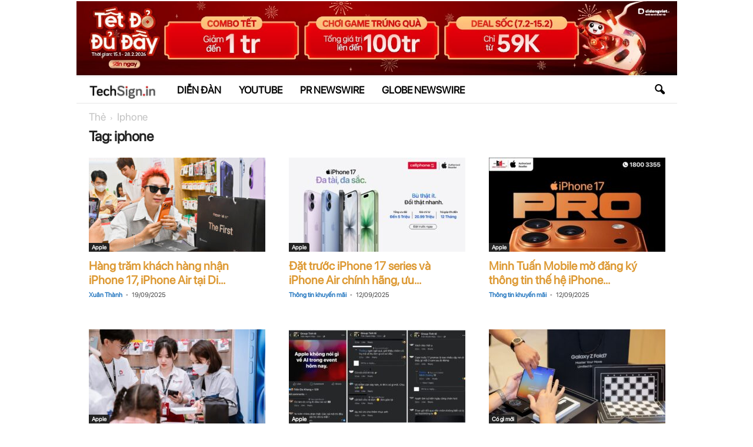

--- FILE ---
content_type: text/html; charset=UTF-8
request_url: https://www.techsignin.com/tag/iphone/page/2/
body_size: 29516
content:
<!doctype html >
<!--[if IE 8]>    <html class="ie8" lang="en-US" prefix="og: https://ogp.me/ns#"> <![endif]-->
<!--[if IE 9]>    <html class="ie9" lang="en-US" prefix="og: https://ogp.me/ns#"> <![endif]-->
<!--[if gt IE 8]><!--> <html lang="en-US" prefix="og: https://ogp.me/ns#"> <!--<![endif]-->
<head>
    <meta name="viewport" content="width=device-width, initial-scale=1.0"><title>Tin tức về iphone</title><link rel="preload" href="https://www.techsignin.com/wp-content/uploads/2026/01/ddv_Techsignin-728x90-1.jpeg" as="image" fetchpriority="high"><link rel="preload" href="https://www.techsignin.com/wp-content/uploads/2019/11/techsignin-logo-250x75.png" as="image" fetchpriority="high"><link rel="preload" href="https://www.techsignin.com/wp-content/uploads/2025/02/tsi-logo-2025.jpg" as="image" fetchpriority="high"><link rel="preload" href="https://www.techsignin.com/wp-content/uploads/2023/05/SF-Pro-Display-Regular.woff" as="font" type="font/woff" crossorigin><link rel="preload" href="https://www.techsignin.com/wp-content/uploads/2023/05/SF-Pro-Display-RegularItalic.woff" as="font" type="font/woff" crossorigin><style id="perfmatters-used-css">@font-face{font-family:ratemypost;src:url("https://www.techsignin.com/core/modules/c9068cde7e/public/css/fonts/ratemypost.eot");src:url("https://www.techsignin.com/core/modules/c9068cde7e/public/css/fonts/ratemypost.eot#iefix") format("embedded-opentype"),url("https://www.techsignin.com/core/modules/c9068cde7e/public/css/fonts/ratemypost.ttf") format("truetype"),url("https://www.techsignin.com/core/modules/c9068cde7e/public/css/fonts/ratemypost.woff") format("woff"),url("https://www.techsignin.com/core/modules/c9068cde7e/public/css/fonts/ratemypost.svg#ratemypost") format("svg");font-weight:400;font-style:normal;font-display:block;}[class*=" rmp-icon--"],[class^=rmp-icon--]{font-family:ratemypost !important;speak:none;font-style:normal;font-weight:400;font-variant:normal;text-transform:none;line-height:1;-webkit-font-smoothing:antialiased;-moz-osx-font-smoothing:grayscale;}@-webkit-keyframes rmp-feedback-widget__loader{0%{top:4px;height:32px;}100%,50%{top:12px;height:16px;}}@keyframes rmp-feedback-widget__loader{0%{top:4px;height:32px;}100%,50%{top:12px;height:16px;}}body{visibility:visible !important;}.clearfix{}.clearfix:before,.clearfix:after{display:table;content:"";line-height:0;}.clearfix:after{clear:both;}html{font-family:sans-serif;-ms-text-size-adjust:100%;-webkit-text-size-adjust:100%;}body{margin:0;}[hidden],template{display:none;}a{background:transparent;}a:active,a:hover{outline:0;}h1{font-size:2em;margin:.67em 0;}img{border:0;display:block;}button,input,optgroup,select,textarea{color:inherit;font:inherit;margin:0;}button,html input[type="button"],input[type="reset"],input[type="submit"]{-webkit-appearance:button;cursor:pointer;}button[disabled],html input[disabled]{cursor:default;}button::-moz-focus-inner,input::-moz-focus-inner{border:0;padding:0;}input{line-height:normal;}input[type="checkbox"],input[type="radio"]{box-sizing:border-box;padding:0;}input[type="number"]::-webkit-inner-spin-button,input[type="number"]::-webkit-outer-spin-button{height:auto;}input[type="search"]{-webkit-appearance:textfield;-moz-box-sizing:content-box;-webkit-box-sizing:content-box;box-sizing:content-box;}input[type="search"]::-webkit-search-cancel-button,input[type="search"]::-webkit-search-decoration{-webkit-appearance:none;}.td-container-border:after{position:absolute;bottom:0;right:0;display:block;content:"";height:100%;width:1px;box-sizing:border-box;-moz-box-sizing:border-box;-webkit-box-sizing:border-box;background-color:#e6e6e6;z-index:-1;}.td-container{width:1021px;margin-right:auto;margin-left:auto;border-bottom:1px solid #e6e6e6;background-color:white;position:relative;clear:both;z-index:1;}.td-pb-row{width:100%;margin-bottom:0;margin-left:0;}.td-pb-row:before,.td-pb-row:after{display:table;content:"";}.td-pb-row:after{clear:both;}.td-pb-row{position:relative;}.td-pb-row .td-pb-span4:nth-of-type(3):after{content:"";position:absolute;background-color:#e6e6e6;top:0;width:1px;height:100%;display:block;left:-341px;}@media (max-width: 767px){.td-pb-row .td-pb-span4:nth-of-type(3):after{display:none;}}@media (min-width: 768px) and (max-width: 1023px){.td-pb-row .td-pb-span4:nth-of-type(3):after{left:-253px;}}.td-pb-row .td-pb-span4:nth-last-of-type(3):after{content:"";position:absolute;background-color:#e6e6e6;top:0;width:1px;height:100%;display:block;right:-341px;}@media (max-width: 767px){.td-pb-row .td-pb-span4:nth-last-of-type(3):after{display:none;}}@media (min-width: 768px) and (max-width: 1023px){.td-pb-row .td-pb-span4:nth-last-of-type(3):after{right:-253px;}}.td-container-border:before{content:"";position:absolute;background-color:#e6e6e6;top:0;width:1px;height:100%;display:block;left:0;}@media (max-width: 767px){.td-container-border:before{display:none;}}.td-main-content{position:relative;}.td-main-content:before{content:"";position:absolute;background-color:#e6e6e6;top:0;width:1px;height:100%;display:block;right:-1px;}@media (max-width: 767px){.td-main-content:before{display:none;}}.td-main-content.td-pb-span12:before{}@media (min-width: 768px) and (max-width: 1023px){.td-main-content.td-pb-span12:before{right:0;}}.td-pb-row [class*="td-pb-span"]{display:block;min-height:1px;float:left;margin-left:0;border-left:1px solid #e6e6e6;}.td-pb-row .td-pb-row .td-pb-span12{width:100%;}.td-pb-row .td-pb-row .td-pb-span8{width:66.66%;}.td-pb-row .td-pb-row .td-pb-span4{width:33.33%;}.td-pb-span4{width:340px;position:relative;}.td-pb-span8{width:680px;}.td-pb-span8 .td-pb-row{width:680px;position:relative;left:-1px;}@media (max-width: 767px){.td-pb-span8 .td-pb-row{left:0;}}.td-pb-span12{width:1020px;}.td-pb-padding-side{padding:0 19px 0 20px;}@media (min-width: 768px) and (max-width: 1023px){.td-pb-padding-side{padding:0 17px;}}@media (max-width: 767px){.td-pb-padding-side{padding:0 10px;}}p{margin-top:0;}.wpb_button{display:inline-block;font-family:open sans,arial,sans-serif;font-weight:600;line-height:24px;text-shadow:none;margin-bottom:20px !important;margin-left:20px;margin-right:20px;border:none;transition:none;}.wpb_button:hover{text-shadow:none;}.td-block-row{width:100%;}.td-block-row:before,.td-block-row:after{display:table;content:"";}.td-block-row:after{clear:both;}.td-block-row [class*="td-block-span"]{display:block;min-height:1px;float:left;}.td-block-span4{width:340px;padding-left:20px;padding-right:20px;}.td-block-row .td-block-span4:last-child{width:339px;padding-right:19px;}@media (min-width: 768px) and (max-width: 1023px){.td-container{width:756px;}.td-pb-span4{width:252px;}.td-pb-span8{width:504px;}.td-pb-span8 .td-pb-row{width:504px;}.td-pb-span12{width:756px;}.td-block-span4{width:252px;padding-left:17px;padding-right:17px;}.td-block-row .td-block-span4:last-child{width:251px;padding-right:16px;}}@media (max-width: 767px){.td-container{width:100%;}.td-pb-row{width:100% !important;}.td-pb-row .td-pb-span1,.td-pb-row .td-pb-span2,.td-pb-row .td-pb-span3,.td-pb-row .td-pb-span4,.td-pb-row .td-pb-span5,.td-pb-row .td-pb-span6,.td-pb-row .td-pb-span7,.td-pb-row .td-pb-span8,.td-pb-row .td-pb-span9,.td-pb-row .td-pb-span10,.td-pb-row .td-pb-span11,.td-pb-row .td-pb-span12{float:none;width:100% !important;margin-bottom:0 !important;padding-bottom:0;border-left:none;}.td-block-span4,.td-block-span6,.td-block-span12{float:none;width:100% !important;margin-bottom:0 !important;padding-bottom:0;padding-left:10px;padding-right:10px !important;}.td-container-border:after{display:none;}}.td-header-container{width:1021px;margin-right:auto;margin-left:auto;position:relative;}@media (min-width: 768px) and (max-width: 1023px){.td-header-container{width:756px;}}@media (max-width: 767px){.td-header-container{width:100%;}}.td-header-main-menu{background-color:#222;position:relative;z-index:3;}@media (max-width: 767px){.td-header-main-menu{height:53px;}}.td-header-menu-wrap{min-height:44px;}@media (max-width: 767px){.td-header-menu-wrap{min-height:53px;}}body .td-make-full{width:1021px;margin-left:auto;margin-right:auto;position:relative;display:table;}@media (min-width: 768px) and (max-width: 1023px){body .td-make-full{width:756px;}}@media (max-width: 767px){body .td-make-full{width:100%;}}.td-header-row{width:100%;}.td-header-row:before,.td-header-row:after{display:table;content:"";}.td-header-row:after{clear:both;}.td-header-row [class*="td-header-sp"]{display:block;min-height:1px;float:left;}#td-header-menu .td-container-border:after{background-color:#e6e6e6;}.td-visual-hidden{border:0;width:1px;height:1px;margin:-1px;overflow:hidden;padding:0;position:absolute;}.td-header-container{clear:both;}.sf-menu,.sf-menu ul,.sf-menu li{margin:0;padding:0;list-style:none;}.sf-menu{margin-left:21px;margin-right:38px;}@media (min-width: 768px) and (max-width: 1023px){.sf-menu{margin-left:17px;}}@media (max-width: 767px){.sf-menu{display:none;}}.sf-menu ul{position:absolute;top:-999em;}.sf-menu li:hover ul,.sf-menu li.sfHover ul{top:auto;}.sf-menu ul li{width:100%;}.sf-menu li:hover{visibility:inherit;}.sf-menu li{float:left;position:relative;}.sf-menu .td-menu-item > a{display:block;position:relative;}.sf-menu li ul{left:-9px;z-index:99;}@media (min-width: 768px) and (max-width: 1023px){.sf-menu li ul{left:-14px;}}.sf-menu .td-normal-menu ul ul{top:-11px;}.sf-menu .td-normal-menu:first-child > ul{top:0;}.sf-menu .menu-item-first.td-normal-menu:first-child > ul{top:100%;}.sf-menu ul{visibility:hidden;}.sf-menu .td-menu-item > a:hover{text-decoration:none !important;}.sf-menu > li > a{padding:0 15px 0 15px;line-height:44px;font-size:14px;color:#fff;font-weight:700;font-family:"Open Sans",arial,sans-serif;text-transform:uppercase;-webkit-backface-visibility:hidden;}@media (min-width: 768px) and (max-width: 1023px){.sf-menu > li > a{font-size:11px;padding:0 10px 0 10px;}}.sf-menu > .current-menu-item > a,.sf-menu > .current-menu-ancestor > a,.sf-menu > .current-category-ancestor > a,.sf-menu > li > a:hover,.sf-menu > .sfHover > a{background-color:#fff;color:black;z-index:999;}#td-header-menu{min-height:44px;}.td-normal-menu ul{box-shadow:1px 1px 4px rgba(0,0,0,.15);}.sf-menu ul{font-family:"Open Sans",arial,sans-serif;background:white;}.sf-menu ul .td-menu-item > a{padding:7px 32px 8px 24px;font-size:12px;color:#111;-webkit-transition:none;transition:none;line-height:21px;}.sf-menu ul li:first-child > a{margin-top:11px;}.sf-menu ul li:last-child > a{margin-bottom:10px;}.sf-menu ul .td-menu-item > a:hover,.sf-menu ul .sfHover > a,.sf-menu ul .current-menu-ancestor > a,.sf-menu ul .current-category-ancestor > a,.sf-menu ul .current-menu-item > a{background-color:transparent;color:#4db2ec;}.sf-menu li:hover,.sf-menu li.sfHover,.sf-menu a:focus,.sf-menu a:hover,.sf-menu a:active{outline:0;}.td-search-wrapper{}@media (max-width: 767px){.td-search-wrapper{position:absolute;right:0;top:50%;}}.header-search-wrap{}.header-search-wrap .header-search{z-index:2;}.header-search-wrap #td-header-search-button{display:block;position:relative;}@media (max-width: 767px){.header-search-wrap #td-header-search-button{display:none;}}.header-search-wrap #td-header-search-button-mob{display:none;position:relative;}@media (max-width: 767px){.header-search-wrap #td-header-search-button-mob{display:block;right:9px;}}.header-search-wrap .td-icon-search{display:inline-block;font-size:19px;color:#fff;padding-top:11px;padding-left:14px;height:44px;width:44px;}@media (max-width: 767px){.header-search-wrap .td-icon-search{font-size:27px;padding-top:8px;}}.header-search-wrap .td-drop-down-search{position:absolute;padding:0;top:100%;border-radius:0;border-width:0 1px 1px 1px;border-style:solid;border-color:#e6e6e6;z-index:98;display:none;right:0;width:341px;background:white;}@media (max-width: 767px){.header-search-wrap .td-drop-down-search{right:-1px;}}@media (max-width: 400px){.header-search-wrap .td-drop-down-search{width:101%;}}.header-search-wrap .td-drop-down-search .btn{position:absolute;border-radius:0 3px 3px 0;height:32px;line-height:17px;padding:7px 15px 8px;text-shadow:none;vertical-align:top;right:0;}@media (max-width: 767px){.header-search-wrap .td-drop-down-search .btn{line-height:17px;}}.header-search-wrap .td-drop-down-search .btn:hover{background-color:#222;}.header-search-wrap .td-drop-down-search:before{position:absolute;top:-6px;right:24px;display:block;content:"";width:0;height:0;border-style:solid;border-width:0 5.5px 6px 5.5px;border-color:transparent transparent #fff transparent;box-sizing:border-box;-moz-box-sizing:border-box;-webkit-box-sizing:border-box;}@media (max-width: 767px){.header-search-wrap .td-drop-down-search:before{right:23px;}}.header-search-wrap .td-drop-down-search #td-header-search{background-color:#fff !important;width:95%;height:32px;margin:0;border-right:0;line-height:17px;}.header-search-wrap .td-drop-down-search #td-header-search:active,.header-search-wrap .td-drop-down-search #td-header-search:focus{border-color:#ccc;}.header-search-wrap .td-drop-down-search .td-search-form{margin:21px 20px 20px 21px;}#td-top-search{position:absolute;right:8px;top:50%;margin-top:-22px;}@media (max-width: 767px){#td-top-search{right:0;position:relative;}}#td-outer-wrap{}@media (min-width: 1024px) and (max-width: 1041px){#td-outer-wrap{overflow:hidden;}}@media (max-width: 767px){#td-outer-wrap{-webkit-transition:transform .7s ease;transition:transform .7s ease;-webkit-transform-origin:50% 200px 0;transform-origin:50% 200px 0;}}#td-top-mobile-toggle{display:none;top:0;left:0;z-index:1;}@media (max-width: 767px){#td-top-mobile-toggle{display:inline-block;position:relative;}}#td-top-mobile-toggle a{display:block;height:53px;width:53px;}#td-top-mobile-toggle i{font-size:26px;line-height:55px;padding-left:13px;display:inline-table;vertical-align:middle;color:#fff;}.td-menu-background,.td-search-background{position:fixed;top:0;display:block;width:100%;height:113%;z-index:9999;visibility:hidden;overflow:hidden;background-color:#fff;}.td-menu-background:before,.td-search-background:before{content:"";position:absolute;display:block;width:104%;height:100%;background:#68bfb2;background:-moz-linear-gradient(45deg,#68bfb2 0%,#717bc3 100%);background:-webkit-gradient(left bottom,right top,color-stop(0%,#68bfb2),color-stop(100%,#717bc3));background:-webkit-linear-gradient(45deg,#68bfb2 0%,#717bc3 100%);background:-o-linear-gradient(45deg,#68bfb2 0%,#717bc3 100%);background:-ms-linear-gradient(45deg,#68bfb2 0%,#717bc3 100%);background:linear-gradient(45deg,#68bfb2 0%,#717bc3 100%);filter:progid:DXImageTransform.Microsoft.gradient(startColorstr="#68bfb2",endColorstr="#717bc3",GradientType=1);z-index:10;right:-4px;}.td-menu-background:after,.td-search-background:after{content:"";position:absolute;display:block;width:100%;height:100%;background-repeat:no-repeat;background-size:cover;background-position:center top;z-index:-10;-webkit-transition:transform .8s cubic-bezier(.22,.61,.36,1);transition:transform .8s cubic-bezier(.22,.61,.36,1);}.td-menu-background{transform:translate3d(-100%,0,0);-webkit-transform:translate3d(-100%,0,0);}.td-menu-background:after{transform:translate3d(14%,0,0);-webkit-transform:translate3d(14%,0,0);}.td-search-background{transform:translate3d(100%,0,0);-webkit-transform:translate3d(100%,0,0);}.td-search-background:after{transform:translate3d(-14%,0,0);-webkit-transform:translate3d(-14%,0,0);}#td-mobile-nav{position:fixed;width:100%;z-index:9999;transform:translate3d(-99%,0,0);-webkit-transform:translate3d(-99%,0,0);left:-1%;font-family:-apple-system,".SFNSText-Regular","San Francisco","Roboto","Segoe UI","Helvetica Neue","Lucida Grande",sans-serif;}@media (max-width: 767px){#td-mobile-nav{-webkit-transition:transform .8s cubic-bezier(.22,.61,.36,1);transition:transform .8s cubic-bezier(.22,.61,.36,1);}}#td-mobile-nav .td_display_err{text-align:center;color:#fff;border:none;-webkit-box-shadow:0 0 8px rgba(0,0,0,.16);box-shadow:0 0 8px rgba(0,0,0,.16);margin:-9px -30px 24px;font-size:14px;border-radius:0;padding:12px;position:relative;background-color:rgba(255,255,255,.06);display:none;}#td-mobile-nav input:invalid{box-shadow:none !important;}#td-mobile-nav{overflow:hidden;}#td-mobile-nav .td-menu-socials{padding:0 65px 0 20px;overflow:hidden;height:60px;}.td-mobile-close{position:absolute;right:1px;top:0;z-index:1000;}.td-mobile-close .td-icon-close-mobile{height:70px;width:70px;line-height:70px;font-size:21px;color:#fff;top:4px;position:relative;text-align:center;display:inline-block;}.td-mobile-content{padding:20px 20px 0;}.td-mobile-container{padding-bottom:20px;position:relative;}.td-mobile-container i{line-height:1;text-align:center;display:inline-block;}.td-mobile-content{}.td-mobile-content ul{list-style:none;margin:0;padding:0;}.td-mobile-content li{float:none;margin-left:0;-webkit-touch-callout:none;-webkit-user-select:none;-khtml-user-select:none;-moz-user-select:none;-ms-user-select:none;user-select:none;}.td-mobile-content li a{display:block;line-height:21px;font-size:20px;color:#fff;margin-left:0;padding:12px 30px 12px 12px;font-weight:bold;letter-spacing:.01em;}@media (max-width: 320px){.td-mobile-content li a{font-size:20px;}}.td-mobile-content .td-icon-menu-right{display:none;position:absolute;cursor:pointer;top:11px;right:-4px;z-index:1000;font-size:14px;padding:6px 12px;float:right;color:#fff;line-height:1;text-align:center;-webkit-transform-origin:50% 48% 0px;-moz-transform-origin:50% 48% 0px;-o-transform-origin:50% 48% 0px;transform-origin:50% 48% 0px;-webkit-transition:transform .3s ease;transition:transform .3s ease;transform:rotate(-90deg);-webkit-transform:rotate(-90deg);}.td-mobile-content .td-icon-menu-right:before{content:"";}.td-mobile-container{opacity:1;}#td-mobile-nav .td-login-animation{opacity:0;visibility:hidden !important;position:absolute;top:0;width:100%;}#td-mobile-nav .td-login-animation .td-login-inputs{height:76px;}.td-login-hide-mob{pointer-events:none;}#td-mobile-nav label{position:absolute;top:26px;left:10px;font-size:17px;color:#fff;opacity:.6;pointer-events:none;-webkit-transition:all .2s ease;transition:all .2s ease;}.td-login-inputs{position:relative;}.td-search-wrap-mob{padding:0;position:absolute;width:100%;height:auto;top:0;text-align:center;z-index:9999;visibility:hidden;color:#fff;font-family:-apple-system,".SFNSText-Regular","San Francisco","Roboto","Segoe UI","Helvetica Neue","Lucida Grande",sans-serif;}.td-search-wrap-mob .td-drop-down-search{opacity:0;visibility:hidden;-webkit-transition:all .3s ease 0s;transition:all .3s ease 0s;-webkit-backface-visibility:hidden;position:relative;}.td-search-wrap-mob #td-header-search-mob{color:#fff;font-weight:bold;font-size:26px;height:40px;line-height:36px;border:0;background:transparent;outline:0;margin:8px 0;padding:0;text-align:center;}.td-search-wrap-mob .td-search-input{margin:0 5%;position:relative;}.td-search-wrap-mob .td-search-input span{opacity:.8;font-size:12px;}.td-search-wrap-mob .td-search-input:before,.td-search-wrap-mob .td-search-input:after{content:"";position:absolute;display:block;width:100%;height:1px;background-color:#fff;bottom:0;left:0;opacity:.2;}.td-search-wrap-mob .td-search-input:after{opacity:.8;transform:scaleX(0);-webkit-transform:scaleX(0);-webkit-transition:transform .5s ease .8s;transition:transform .5s ease .8s;}.td-search-wrap-mob .td_module_wrap{text-align:left;}.td-search-wrap-mob .td_module_wrap .entry-title{font-size:16px;line-height:20px;}.td-search-wrap-mob .td_module_wrap .entry-title a{color:#fff;}.td-search-wrap-mob .td_module_wrap:hover .entry-title a{color:#fff;}.td-search-wrap-mob .td-post-date{color:#ddd;opacity:.8;}.td-search-wrap-mob .td-search-form{margin-bottom:30px;}.td-search-wrap-mob .td-module-thumb{top:auto;left:auto;}.td-search-wrap-mob i{line-height:1;text-align:center;display:inline-block;}.td-search-close{text-align:right;z-index:1000;}.td-search-close .td-icon-close-mobile{height:70px;width:70px;line-height:70px;font-size:21px;color:#fff;position:relative;top:4px;right:0;display:inline-block;text-align:center;}#td-mobile-nav label{position:absolute;top:26px;left:10px;font-size:17px;color:#fff;opacity:.6;pointer-events:none;-webkit-transition:all .2s ease;transition:all .2s ease;}.td-login-inputs{position:relative;}body,p{font-family:Verdana,Geneva,sans-serif;font-size:13px;line-height:21px;color:#222;overflow-wrap:break-word;word-wrap:break-word;}p{margin-bottom:21px;}a:active,a:focus{outline:none;}a{color:#4db2ec;text-decoration:none !important;}a:hover{text-decoration:underline;}ul{padding:0;list-style-position:inside;}ul li{line-height:24px;}h1,h2,h3,h4,h5,h6{font-family:"Open Sans",arial,sans-serif;color:#222;font-weight:400;margin:6px 0px 6px 0px;}h1{font-size:32px;line-height:40px;margin-top:33px;margin-bottom:23px;letter-spacing:-.02em;}h3{font-size:22px;line-height:30px;margin-top:27px;margin-bottom:17px;}.td-pb-span12,.mceContentBody-max-width-big{}.td-pb-span12,.mceContentBody-max-width-big{}.wp-caption{text-align:center;max-width:100%;}.wp-caption img{max-width:100% !important;}textarea:focus,input:focus,input[type]:focus{outline:0 none;}input[type=submit]{font-family:"Open Sans",arial,sans-serif;font-size:11px;font-weight:600;line-height:16px;background-color:#222;border-radius:3px;color:#fff;border:none;padding:7px 12px;}input[type=submit]:hover{background-color:#4db2ec;}input[type=text],input[type=url],input[type=tel],input[type=email]{font-family:Verdana,Geneva,sans-serif;font-size:12px;line-height:21px;color:#444;border:1px solid #e6e6e6;width:100%;max-width:100%;height:34px;padding:3px 9px 3px 9px;}input[type=text]:active,input[type=url]:active,input[type=tel]:active,input[type=email]:active,input[type=text]:focus,input[type=url]:focus,input[type=tel]:focus,input[type=email]:focus{border-color:#ccc !important;}input[type=password]{width:100%;position:relative;top:0;display:inline-table;vertical-align:middle;font-size:12px;line-height:21px;color:#444;border:1px solid #ccc;max-width:100%;height:34px;padding:3px 9px;margin-bottom:10px;}@media (max-width: 767px){input[type=password]{font-size:16px;}}.td-module-title{font-family:"Open Sans",arial,sans-serif;}.td-module-title a{color:#111;}.td_module_wrap{position:relative;z-index:0;}.td-module-thumb{position:relative;margin-bottom:12px;}.td-module-thumb .entry-thumb{display:block;width:auto;}@media (max-width: 767px){.td-module-thumb .entry-thumb{width:100%;}}.td_module_wrap .entry-title a,.td_mod_mega_menu .entry-title a{-webkit-transition:color .2s cubic-bezier(0,0,.58,1) 0s;transition:color .2s cubic-bezier(0,0,.58,1) 0s;}.td_module_wrap:hover .entry-title a,.td_mod_mega_menu:hover .entry-title a{color:#4db2ec;}.td-module-image{position:relative;}.td-module-image .td-post-category{position:absolute;border-radius:0 3px 0 0;bottom:0;display:block;}.td_module_1 .entry-title{font-size:19px;font-weight:600;line-height:24px;margin:0 0 9px 0;}@media (min-width: 768px) and (max-width: 1023px){.td_module_1 .entry-title{font-size:15px !important;line-height:19px !important;margin-bottom:8px;}}@media (max-width: 767px){.td_module_1 .entry-title{font-size:19px !important;line-height:24px !important;}}.td_module_1 .td-module-thumb{}@media (max-width: 1023px){.td_module_1 .td-module-thumb{margin-bottom:8px;}}.td_module_1 .meta-info{margin-bottom:14px;line-height:11px;}@media (max-width: 1023px){.td_module_1 .meta-info{margin-bottom:10px;}}.td_module_1 .td-post-author-name,.td_module_1 .td-post-date{margin-bottom:3px;}.td_module_1{padding-bottom:36px;}@media (min-width: 768px) and (max-width: 1023px){.td_module_1{padding-bottom:32px;}}.td_module_1 .entry-title{margin-bottom:8px;}@media (min-width: 768px) and (max-width: 1023px){.td_module_1 .entry-title{margin-bottom:7px;}}.td_module_1 .entry-thumb{}@media (min-width: 1024px){.td_module_1 .entry-thumb{min-height:160px;}}@media (min-width: 768px) and (max-width: 1023px){.td_module_1 .entry-thumb{min-height:116px;}}.td-post-category{font-family:"Open Sans",arial,sans-serif;padding:2px 5px 3px;background-color:#222;border-radius:3px;font-size:10px;font-weight:600;font-style:normal;color:#fff;margin-right:5px;position:relative;display:inline-block;overflow:hidden;text-overflow:ellipsis;white-space:nowrap;max-width:100%;vertical-align:middle;line-height:1;}@media (min-width: 768px) and (max-width: 1023px){.td-post-category{display:none;}}.td-post-category:hover{color:#fff;background-color:#4db2ec;}*{-webkit-box-sizing:border-box;box-sizing:border-box;}*:before,*:after{-webkit-box-sizing:border-box;box-sizing:border-box;}img{max-width:100%;width:auto \9;height:auto;}.td-ss-main-content{position:relative;}.td-page-title{font-size:24px;font-weight:600;line-height:32px;margin:1px 0 20px 0;}.td-page-header.td-pb-padding-side{padding-top:20px;}.page-nav{margin-bottom:35px;height:28px;font-family:"Roboto",sans-serif;}@media (max-width: 767px){.page-nav{margin-right:auto;margin-left:auto;display:table;}}.page-nav a:hover{color:#fff;background-color:#444;border-color:#444;}.page-nav a,.page-nav span{padding:3px 5px;border:1px solid #e6e6e6;border-radius:3px;display:inline-block;margin-right:5px;min-width:28px;text-align:center;color:#444;line-height:21px;float:left;-o-transition:none;-moz-transition:none;-khtml-transition:none;-webkit-transition:none;-ms-transition:none;transition:none;}.page-nav .first,.page-nav .last{}@media (max-width: 767px){.page-nav .first,.page-nav .last{display:none;}}.page-nav i{font-size:10px;line-height:0;display:inline-table;}.page-nav .pages{float:right;margin-right:0;border:none;padding:3px 0 3px 5px;}@media (max-width: 767px){.page-nav .pages{display:none;}}.page-nav .current{background-color:#4db2ec;color:#fff;border-color:#4db2ec;}.page-nav:first-child > div{padding:2px 5px 3px 5px;border:1px solid #e6e6e6;border-radius:3px;display:inline-block;margin-right:5px;min-width:28px;text-align:center;line-height:21px;background-color:#4db2ec;color:#fff;border-color:#4db2ec;float:left;}.entry-crumbs{font-family:"Open Sans",arial,sans-serif;font-size:10px;line-height:15px;color:#c3c3c3;position:relative;top:-5px;}.entry-crumbs a{color:#c3c3c3;}.entry-crumbs a:hover{color:#777;}.entry-crumbs .td-bread-sep{font-size:8px;margin:0 5px 0 5px;}.meta-info{font-family:"Open Sans",arial,sans-serif;font-size:11px;color:#444;line-height:16px;margin-bottom:15px;}@media (min-width: 768px) and (max-width: 1023px){.meta-info{margin-bottom:12px;}}@media (max-width: 767px){.meta-info{margin-bottom:10px;}}.td-post-author-name{display:inline-block;margin-right:3px;}.td-post-author-name a{color:#222;font-weight:700;}.td-post-author-name a:hover{color:#222;text-decoration:none !important;}.td-post-author-name span{margin-left:3px;}.td-post-author-name div{display:inline;}.td-post-date{display:inline-block;margin-right:3px;}.page-nav{margin-top:26px;}@media (min-width: 768px) and (max-width: 1023px){.page-nav{margin-top:22px;}}@font-face{font-family:"newsmag";src:url("https://www.techsignin.com/core/views/3c096b2338/images/icons/newsmag.eot?17");src:url("https://www.techsignin.com/core/views/3c096b2338/images/icons/newsmag.eot?17#iefix") format("embedded-opentype"),url("https://www.techsignin.com/core/views/3c096b2338/images/icons/newsmag.woff?17") format("woff"),url("https://www.techsignin.com/core/views/3c096b2338/images/icons/newsmag.ttf?17") format("truetype"),url("https://www.techsignin.com/core/views/3c096b2338/images/icons/newsmag.svg?17#newsmag") format("svg");font-weight:normal;font-style:normal;font-display:swap;}@media screen and (-webkit-min-device-pixel-ratio: 0){@font-face{font-family:"newsmag";src:url("https://www.techsignin.com/core/views/3c096b2338/images/icons/newsmag.svg?#newsmag") format("svg");}}[class^="td-icon-"]:before,[class*=" td-icon-"]:before{font-family:"newsmag";font-style:normal;font-weight:normal;speak:none;display:inline-block;text-decoration:inherit;text-align:center;font-variant:normal;text-transform:none;line-height:1;-webkit-font-smoothing:antialiased;-moz-osx-font-smoothing:grayscale;}.td-icon-menu-left:before{content:"";}.td-icon-menu-right:before{content:"";}.td-icon-menu-up:before{content:"";}.td-icon-right:before{content:"";}.td-icon-search:before{content:"";}.td-icon-mobile:before{content:"";}.td-icon-read-down:before{content:"";}.td-icon-close-mobile:before{content:"";}.td-icon-modal-back:before{content:"";}@media print{html,body{background-color:#fff;color:#000;margin:0px;padding:0px;}img{max-width:100%;display:block;}h1,h2,h3,h4,h5,h6{page-break-after:avoid;}ul,ol,li{page-break-inside:avoid;}.td-main-content,header{width:80% !important;}.td-pb-row [class*="td-pb-span"]{border:0px !important;}}.td-sub-footer-container{margin-right:auto;margin-left:auto;position:relative;padding:10px 0 10px 0;font-family:"Open Sans",arial,sans-serif;font-size:11px;line-height:18px;color:#222;z-index:0;}.td-sub-footer-container:before{position:absolute;bottom:0;left:0;display:block;content:"";height:100%;width:1px;background-color:#e6e6e6;z-index:0;}@media (max-width: 767px){.td-sub-footer-container{text-align:center;}}.td-sub-footer-container a{color:#222;padding:0 10px;}.td-sub-footer-container a:hover{color:#4db2ec;}.td-sub-footer-container ul{margin:0;padding:0;list-style:none;}@media (max-width: 767px){.td-sub-footer-container ul{margin-bottom:6px;}}.td-sub-footer-container li{display:inline-block;position:relative;zoom:1;}.td-sub-footer-container li:last-child a{padding-right:0;}@media (max-width: 767px){.td-sub-footer-container li:last-child a{padding-right:10px;}}.td-sub-footer-container li:first-child a:before{display:none;}.td-sub-footer-container .td-pb-span4,.td-sub-footer-container .td-pb-span8{border-left:none;}.td-sub-footer-container.td-container{border-bottom:none;}.td-sub-footer-container .td-pb-row{overflow:visible;}.td-sub-footer-copy{line-height:24px;}.td-sub-footer-menu{text-align:right;}@media (min-width: 1023px) and (max-width: 1120px){.td-sub-footer-menu{padding-right:42px;}}@media (min-width: 767px) and (max-width: 860px){.td-sub-footer-menu{padding-right:42px;}}@media (max-width: 767px){.td-sub-footer-menu{text-align:center;}}.td-sub-footer-menu li{text-align:left;}.td-sub-footer-menu li ul{background-color:#fff;display:none;position:relative;bottom:22px !important;left:0 !important;border-bottom:3px solid #000;list-style:none;box-shadow:0 0 4px 0 rgba(0,0,0,.15);}.td-sub-footer-menu li ul a{font-family:"Open Sans",arial,sans-serif;font-weight:500;font-size:11px;line-height:28px;display:block;text-transform:none;margin:0 10px 0 0;white-space:nowrap;}.td-sub-footer-menu li ul a:hover{color:#4db2ec;}.td-sub-footer-menu li ul a:before{display:none;}.td-sub-footer-container .td-sub-footer-menu{float:right;}@media (max-width: 767px){.td-sub-footer-container .td-sub-footer-menu{float:none;}}.clearfix{}.clearfix:before,.clearfix:after{display:table;content:"";line-height:0;}.clearfix:after{clear:both;}.wpb_row,.wpb_content_element,ul.wpb_thumbnails-fluid > li,.last_toggle_el_margin,.wpb_button{margin-bottom:0;}@-webkit-keyframes td_fadeInRight{0%{opacity:.05;-webkit-transform:translateX(20px);transform:translateX(20px);}100%{opacity:1;-webkit-transform:translateX(0);transform:translateX(0);}}@keyframes td_fadeInRight{0%{opacity:.05;-webkit-transform:translateX(20px);transform:translateX(20px);}100%{opacity:1;-webkit-transform:translateX(0);transform:translateX(0);}}@-webkit-keyframes td_fadeInLeft{0%{opacity:.05;-webkit-transform:translateX(-20px);transform:translateX(-20px);}100%{opacity:1;-webkit-transform:translateX(0);transform:translateX(0);}}@keyframes td_fadeInLeft{0%{opacity:.05;-webkit-transform:translateX(-20px);transform:translateX(-20px);}100%{opacity:1;-webkit-transform:translateX(0);transform:translateX(0);}}@-webkit-keyframes td_fadeInDown{0%{opacity:.05;-webkit-transform:translateY(-15px);transform:translateY(-15px);}100%{opacity:1;-webkit-transform:translateY(0);transform:translateY(0);}}@keyframes td_fadeInDown{0%{opacity:.05;-webkit-transform:translateY(-15px);transform:translateY(-15px);}100%{opacity:1;-webkit-transform:translateY(0);transform:translateY(0);}}@-webkit-keyframes td_fadeInUp{0%{opacity:.05;-webkit-transform:translateY(20px);transform:translateY(20px);}100%{opacity:1;-webkit-transform:translateY(0);transform:translateY(0);}}@keyframes td_fadeInUp{0%{opacity:.05;-webkit-transform:translateY(20px);transform:translateY(20px);}100%{opacity:1;-webkit-transform:translateY(0);transform:translateY(0);}}@-webkit-keyframes td_fadeIn{0%{opacity:0;}100%{opacity:1;}}@keyframes td_fadeIn{0%{opacity:0;}100%{opacity:1;}}@-webkit-keyframes td_fadeOut_to_1{0%{opacity:1;}100%{opacity:.1;}}@keyframes td_fadeOut_to_1{0%{opacity:1;}100%{opacity:.1;}}@-webkit-keyframes td_fadeOutRight{0%{opacity:1;-webkit-transform:translateX(0);transform:translateX(0);}100%{opacity:0;-webkit-transform:translateX(20px);transform:translateX(20px);}}@keyframes td_fadeOutRight{0%{opacity:1;-webkit-transform:translateX(0);-ms-transform:translateX(0);transform:translateX(0);}100%{opacity:0;-webkit-transform:translateX(20px);-ms-transform:translateX(20px);transform:translateX(20px);}}@-webkit-keyframes td_fadeOutLeft{0%{opacity:1;-webkit-transform:translateX(0);transform:translateX(0);}100%{opacity:0;-webkit-transform:translateX(-20px);transform:translateX(-20px);}}@keyframes td_fadeOutLeft{0%{opacity:1;-webkit-transform:translateX(0);-ms-transform:translateX(0);transform:translateX(0);}100%{opacity:0;-webkit-transform:translateX(-20px);-ms-transform:translateX(-20px);transform:translateX(-20px);}}body .td-header-row .td-header-sp-rec{min-height:0;}.td-main-menu-logo{display:none;float:left;height:44px;}@media (max-width: 767px){.td-main-menu-logo{display:block;float:none;height:auto !important;}}.td-main-menu-logo a{line-height:44px;}.td-main-menu-logo img{max-height:44px;margin:0 21px;position:relative;vertical-align:middle;display:inline-block;padding-top:3px;padding-bottom:3px;width:auto;}@media (min-width: 768px) and (max-width: 1023px){.td-main-menu-logo img{margin:0 17px;}}@media (max-width: 767px){.td-main-menu-logo img{margin:auto;bottom:0;top:0;left:0;right:0;position:absolute;max-height:45px !important;}}.td-header-sp-rec{float:right;margin-bottom:8px;margin-top:8px;width:728px;position:relative;}@media (min-width: 768px) and (max-width: 1023px){.td-header-sp-rec{width:508px;}}@media (max-width: 767px){.td-header-sp-rec{margin-bottom:0;margin-top:0;width:100%;float:none;min-height:0 !important;}}@media (min-width: 1024px) and (max-height: 768px){.td-header-sp-rec{margin-right:7px;}}.td-header-sp-rec .td-header-ad-wrap{height:114px;display:block;}@media (min-width: 768px) and (max-width: 1023px){.td-header-sp-rec .td-header-ad-wrap{height:90px;}}@media (max-width: 767px){.td-header-sp-rec .td-header-ad-wrap{height:auto;margin-left:auto;margin-right:auto;display:table;}}.td-header-sp-rec .td-adspot-title{margin:0;position:relative;top:-8px;}@media (min-width: 768px) and (max-width: 1023px){.td-header-sp-rec .td-adspot-title{top:-6px;}}@media (max-width: 767px){.td-header-sp-rec .td-adspot-title{top:0;margin-top:5px;margin-bottom:-5px;}}.white-menu .sf-menu{margin-left:5px;}.white-menu .td-header-main-menu{}@media (max-width: 767px){.white-menu .td-header-main-menu{border-bottom:1px solid #e6e6e6;border-top:1px solid #e6e6e6;background-color:#fcfcfc;}}.white-menu .td-header-main-menu{}@media (max-width: 767px){.white-menu .td-header-main-menu{height:55px;}}.white-menu .header-search-wrap .td-drop-down-search{box-shadow:none;border-top:1px solid #e6e6e6;border-bottom:1px solid #e6e6e6;}.white-menu .header-search-wrap .td-drop-down-search:before{border-color:transparent transparent #e6e6e6;}.td-logo-in-menu .td-sticky-disable.td-mobile-logo{display:none;}@media (max-width: 767px){.td-logo-in-menu .td-sticky-disable.td-mobile-logo{display:block;}}.td-logo-in-menu .td-sticky-disable.td-header-logo{display:block;}@media (max-width: 767px){.td-logo-in-menu .td-sticky-disable.td-header-logo{display:none;}}@media (min-width: 768px){.td-header-style-4 .td-main-menu-logo a img,.td-header-style-5 .td-main-menu-logo a img,.td-header-style-9 .td-main-menu-logo a img{top:-2px;}}.td-header-style-4 .td-main-menu-logo{display:block;}.td-header-style-4 .td-header-sp-rec{width:100%;}.white-grid.white-menu .td-header-menu-wrap .td-header-main-menu{border-color:#e6e6e6;}.white-grid.white-menu .td-header-style-3 .td-header-main-menu,.white-grid.white-menu .td-header-style-4 .td-header-main-menu{border-top:1px solid #e6e6e6;}.white-menu .td-header-main-menu{border-bottom:1px solid #e6e6e6;}.td-header-top-menu{}@media (max-height: 768px){.td-header-top-menu{padding:0 16px;}}@media (max-width: 767px){.td-header-top-menu{display:none;}}.td-top-menu-full{background-color:#222;z-index:4;position:relative;}.td-top-menu-full .top-header-menu > li > a,.td-top-menu-full .td_data_time,.td-top-menu-full .td-icon-font,.td-top-menu-full .td-weather-top-widget{color:#fff;}@media (max-width: 767px){.td-top-menu-full{display:none;}}.header-search-wrap{}.header-search-wrap .header-search{z-index:2;}.header-search-wrap #td-header-search-button{display:block;position:relative;}@media (max-width: 767px){.header-search-wrap #td-header-search-button{display:none;}}.header-search-wrap #td-header-search-button-mob{display:none;position:relative;}@media (max-width: 767px){.header-search-wrap #td-header-search-button-mob{display:block;right:9px;}}.header-search-wrap .td-drop-down-search{position:absolute;padding:0;top:100%;border-radius:0;border-width:0 1px 1px 1px;border-style:solid;border-color:#e6e6e6;z-index:98;display:none;right:0;width:341px;background:white;}@media (max-width: 767px){.header-search-wrap .td-drop-down-search{right:-1px;}}@media (max-width: 400px){.header-search-wrap .td-drop-down-search{width:101%;}}.header-search-wrap .td-drop-down-search .btn{position:absolute;border-radius:0 3px 3px 0;height:32px;line-height:17px;padding:7px 15px 8px;text-shadow:none;vertical-align:top;right:0;}@media (max-width: 767px){.header-search-wrap .td-drop-down-search .btn{line-height:17px;}}.header-search-wrap .td-drop-down-search .btn:hover{background-color:#222;}.header-search-wrap .td-drop-down-search:before{position:absolute;top:-6px;right:24px;display:block;content:"";width:0;height:0;border-style:solid;border-width:0 5.5px 6px 5.5px;border-color:transparent transparent #fff transparent;box-sizing:border-box;-moz-box-sizing:border-box;-webkit-box-sizing:border-box;}@media (max-width: 767px){.header-search-wrap .td-drop-down-search:before{right:23px;}}.header-search-wrap .td-drop-down-search #td-header-search{background-color:#fff !important;width:95%;height:32px;margin:0;border-right:0;line-height:17px;}.header-search-wrap .td-drop-down-search #td-header-search:active,.header-search-wrap .td-drop-down-search #td-header-search:focus{border-color:#ccc;}.header-search-wrap .td-drop-down-search .td-search-form{margin:21px 20px 20px 21px;}.header-search-wrap .td-drop-down-search .meta-info{line-height:14px;top:2px;}#td-mobile-nav .td-menu-login-section{list-style:none;position:relative;margin-top:20px;}#td-mobile-nav .td-menu-login-section a{color:#fff;}#td-mobile-nav .td-guest-wrap{height:40px;text-align:center;}#td-mobile-nav .td-guest-wrap .td-menu-login{display:inline-block;font-size:20px;font-weight:bold;color:#fff;vertical-align:middle;}#td-mobile-nav .td-guest-wrap .td-menu-login span{background-color:#fff;width:1px;height:20px;display:inline-block;margin:0 13px;line-height:20px;position:relative;top:3px;opacity:.3;}#td-mobile-nav .td-guest-wrap .td-menu-login a{cursor:pointer;}#td-mobile-nav .td-register-section{position:absolute;top:0;color:#fff;width:100%;z-index:-1;}#td-mobile-nav .td-register-section a{color:#fff;}#td-mobile-nav .td-register-section .td-icon-read-down{font-size:23px;transform:rotate(90deg);-webkit-transform:rotate(90deg);line-height:74px;width:74px;text-align:center;display:inline-block;}#td-mobile-nav .td-register-section .td-login-input{color:#fff;font-weight:normal;font-size:17px;height:40px;line-height:40px;border:0;background:transparent;outline:0;margin:18px 0;position:relative;border-bottom:1px solid rgba(255,255,255,.2);border-radius:0;box-shadow:none;}#td-mobile-nav .td-register-section .td-login-input:focus ~ label,#td-mobile-nav .td-register-section .td-login-input:valid ~ label{top:-6px;font-size:14px;opacity:.4;}#td-mobile-nav .td-register-section .td-login-form-wrap{padding:0 30px;}#td-mobile-nav .td-register-section .td-login-button{display:block;text-align:center;width:100%;text-transform:uppercase;line-height:50px;color:#000;border:none;-webkit-box-shadow:0 0 8px rgba(0,0,0,.16);box-shadow:0 0 8px rgba(0,0,0,.16);margin:17px 0 15px;font-size:17px;background-color:#fff;opacity:.9;border-radius:40px;text-shadow:none;}#td-mobile-nav .td-register-section .td-login-info-text{text-align:center;margin-bottom:20px;}#td-mobile-nav .td-login-title{position:absolute;top:0;padding:0 50px;text-align:center;line-height:74px;text-transform:uppercase;width:100%;font-size:17px;height:74px;overflow:hidden;z-index:-1;}#td-mobile-nav .td-login-panel-title{text-align:center;font-size:16px;padding:30px 10px;}#td-mobile-nav .td-login-panel-title span{display:inline-block;font-size:28px;font-weight:bold;width:100%;margin-bottom:10px;}.td-search-wrap-mob{padding:0;position:absolute;width:100%;height:auto;top:0;text-align:center;z-index:9999;visibility:hidden;color:#fff;font-family:-apple-system,".SFNSText-Regular","San Francisco","Roboto","Segoe UI","Helvetica Neue","Lucida Grande",sans-serif;}.td-search-wrap-mob .td-drop-down-search{opacity:0;visibility:hidden;-webkit-transition:all .3s ease 0s;transition:all .3s ease 0s;-webkit-backface-visibility:hidden;position:relative;}.td-search-wrap-mob #td-header-search-mob{color:#fff;font-weight:bold;font-size:26px;height:40px;line-height:36px;border:0;background:transparent;outline:0;margin:8px 0;padding:0;text-align:center;}.td-search-wrap-mob .td-search-input{margin:0 5%;position:relative;}.td-search-wrap-mob .td-search-input span{opacity:.8;font-size:12px;}.td-search-wrap-mob .td-search-input:before,.td-search-wrap-mob .td-search-input:after{content:"";position:absolute;display:block;width:100%;height:1px;background-color:#fff;bottom:0;left:0;opacity:.2;}.td-search-wrap-mob .td-search-input:after{opacity:.8;transform:scaleX(0);-webkit-transform:scaleX(0);-webkit-transition:transform .5s ease .8s;transition:transform .5s ease .8s;}.td-search-wrap-mob .td_module_wrap{text-align:left;}.td-search-wrap-mob .td_module_wrap .entry-title{font-size:16px;line-height:20px;}.td-search-wrap-mob .td_module_wrap .entry-title a{color:#fff;}.td-search-wrap-mob .td_module_wrap:hover .entry-title a{color:#fff;}.td-search-wrap-mob .td-post-date{color:#ddd;opacity:.8;}.td-search-wrap-mob .td-search-form{margin-bottom:30px;}.td-search-wrap-mob .td-module-thumb{top:auto;left:auto;}.td-search-wrap-mob i{line-height:1;text-align:center;display:inline-block;}.td-search-close{text-align:right;z-index:1000;}.td-search-close .td-icon-close-mobile{height:70px;width:70px;line-height:70px;font-size:21px;color:#fff;position:relative;top:4px;right:0;display:inline-block;text-align:center;}@-webkit-keyframes rotateplane{0%{-webkit-transform:perspective(120px);}50%{-webkit-transform:perspective(120px) rotateY(180deg);}100%{-webkit-transform:perspective(120px) rotateY(180deg) rotateX(180deg);}}@keyframes rotateplane{0%{transform:perspective(120px) rotateX(0deg) rotateY(0deg);}50%{transform:perspective(120px) rotateX(-180.1deg) rotateY(0deg);}100%{transform:perspective(120px) rotateX(-180deg) rotateY(-179.9deg);}}.wpb_button{display:inline-block;font-family:"Open Sans",arial,sans-serif;font-weight:600;line-height:24px;text-shadow:none;margin-bottom:20px !important;margin-left:20px;margin-right:20px;border:none;transition:none;}.wpb_button:hover{text-shadow:none;}.td-a-rec-id-footer_top,.td-g-rec-id-footer_top{display:table;position:relative;text-align:center;margin-right:auto;margin-left:auto;}.td-a-rec-id-footer_top > div,.td-g-rec-id-footer_top > div,.td-a-rec-id-footer_top .adsbygoogle,.td-g-rec-id-footer_top .adsbygoogle{margin:-10px auto 32px auto;}.td-a-rec-id-footer_top > div img,.td-g-rec-id-footer_top > div img{}@media (max-width: 767px){.td-a-rec-id-footer_top > div img,.td-g-rec-id-footer_top > div img{width:100%;}}.td-a-rec-id-footer_top .td-adspot-title,.td-g-rec-id-footer_top .td-adspot-title{margin-top:-31px;margin-bottom:15px;}.td-adspot-title{color:#767676;font-size:10px;text-align:center;display:block;margin-top:-5px;margin-bottom:5px;}.td-social-style2{color:#000;}@font-face{font-family:"weather";src:url("https://www.techsignin.com/core/modules/9cf9318dc1/legacy/Newsmag/assets/css/../images/icons/weather.eot?1");src:url("https://www.techsignin.com/core/modules/9cf9318dc1/legacy/Newsmag/assets/css/../images/icons/weather.eot?1#iefix") format("embedded-opentype"),url("https://www.techsignin.com/core/modules/9cf9318dc1/legacy/Newsmag/assets/css/../images/icons/weather.woff?1") format("woff"),url("https://www.techsignin.com/core/modules/9cf9318dc1/legacy/Newsmag/assets/css/../images/icons/weather.ttf?1") format("truetype"),url("https://www.techsignin.com/core/modules/9cf9318dc1/legacy/Newsmag/assets/css/../images/icons/weather.svg?1#newsmag") format("svg");font-weight:normal;font-style:normal;}[class^="td-icons"]:before,[class*=" td-icons"]:before{font-family:"weather";speak:none;font-style:normal;font-weight:normal;font-variant:normal;text-transform:none;line-height:1;text-align:center;-webkit-font-smoothing:antialiased;-moz-osx-font-smoothing:grayscale;}[class*="td-ico-weather"]{line-height:1;text-align:center;display:inline-block;cursor:default;}.td-footer-container{margin-right:auto;margin-left:auto;position:relative;background-color:#222;padding:42px 0 20px 0;color:#fff;z-index:0;}.td-footer-container a{color:#fff;}.td-footer-container:before{content:"";position:absolute;top:0;left:0;width:100%;height:100%;background-repeat:no-repeat;background-size:auto;background-position:center bottom;z-index:-1;border-left:0 solid #e6e6e6;border-right:0 solid #e6e6e6;}@media (max-width: 767px){.td-footer-container:before{border-width:0 !important;}}.td-footer-container .meta-info{color:#888;}.td-footer-container .meta-info .entry-date{color:#fff;}.td-footer-container .td-footer-info{margin-bottom:36px;}@media (max-width: 767px){.td-footer-container .td-footer-info{text-align:center;}}.td-footer-container .td-post-author-name a:hover,.td-footer-container .td-module-comments a:hover{color:#fff;}.td-footer-container .td-pb-span4,.td-footer-container .td-pb-span8,.td-footer-container .td-pb-span12{border-left:none;}@media (max-width: 767px){.td-footer-container .td-pb-span4,.td-footer-container .td-pb-span8,.td-footer-container .td-pb-span12{padding-bottom:20px;}}.td-footer-container .td-pb-span4:last-child,.td-footer-container .td-pb-span8:last-child,.td-footer-container .td-pb-span12:last-child{}@media (max-width: 767px){.td-footer-container .td-pb-span4:last-child,.td-footer-container .td-pb-span8:last-child,.td-footer-container .td-pb-span12:last-child{padding-bottom:0;}}.td-footer-container.td-container{border-bottom-width:0;}.td-footer-container .td-social-style2,.td-footer-container .td-social-style8{color:#fff;}.td-footer-container .td-pb-row .td-pb-span4:after{display:none;}.footer-email-wrap{padding-top:21px;}.footer-email-wrap a{color:#4db2ec;}.footer-logo-wrap{margin-bottom:20px;display:block;}.footer-logo-wrap img{}@media (max-width: 767px){.footer-logo-wrap img{margin-right:auto;margin-left:auto;}}.td-footer-full{text-align:center;}.td-footer-full .footer-social-wrap i{margin:10px 3px 0 7px;}.td-footer-full .footer-logo-wrap{text-align:center;display:inline-block;width:100%;margin-right:auto;margin-left:auto;}.td-footer-full .footer-logo-wrap img{margin-right:auto;margin-left:auto;}.footer-social-wrap i{border-radius:3px;margin:12px 5px 12px 0;color:#fff;width:32px;height:32px;font-size:16px;padding-top:8px;line-height:16px;}.td-social-style2 i:hover{color:#fff;}.td-scroll-up{-webkit-transform:translateZ(0);position:fixed;bottom:4px;right:5px;border-radius:3px;width:38px;height:38px;}.td-scroll-up .td-icon-menu-up{position:relative;color:#fff;font-size:20px;display:block;text-align:center;width:38px;top:7px;}.td-scroll-up:hover{cursor:pointer;opacity:1;}.mfp-hide{display:none !important;}#login_pass-mob,#login_pass{display:none !important;}.white-popup-block{position:relative;margin:0 auto;max-width:500px;min-height:500px;font-family:"Open Sans",arial,sans-serif;text-align:center;color:#fff;vertical-align:top;-webkit-box-shadow:0px 0px 20px 0px rgba(0,0,0,.2);box-shadow:0px 0px 20px 0px rgba(0,0,0,.2);padding:0 0 24px;overflow:hidden;}.white-popup-block:after{content:"";width:100%;height:100%;position:absolute;top:0;left:0;display:block;background:rgba(0,0,0,.8);background:-webkit-gradient(left bottom,right top,color-stop(0%,rgba(0,0,0,.8)),color-stop(100%,rgba(0,0,0,.8)));background:-webkit-linear-gradient(45deg,rgba(0,0,0,.8) 0%,rgba(0,0,0,.8) 100%);background:linear-gradient(45deg,rgba(0,0,0,.8) 0%,rgba(0,0,0,.8) 100%);filter:progid:DXImageTransform.Microsoft.gradient(startColorstr="#000000",endColorstr="#000000",GradientType=1);z-index:-2;}.white-popup-block:before{content:"";width:100%;height:100%;position:absolute;top:0;left:0;display:block;background-size:cover;background-position:top;background-repeat:no-repeat;z-index:-3;}@-webkit-keyframes fullspin{0%{-webkit-transform:rotate(0);transform:rotate(0);}100%{-webkit-transform:rotate(360deg);transform:rotate(360deg);}}@keyframes fullspin{0%{-webkit-transform:rotate(0);transform:rotate(0);}100%{-webkit-transform:rotate(360deg);transform:rotate(360deg);}}.wp-block-embed__wrapper.td-video-fixed,.wpb_video_wrapper.td-video-fixed{position:fixed !important;right:0 !important;top:300px !important;bottom:auto !important;left:auto !important;z-index:9999 !important;margin:0 !important;padding:0 !important;-webkit-box-shadow:0px 0px 8px 0px rgba(0,0,0,.2);box-shadow:0px 0px 8px 0px rgba(0,0,0,.2);}.wp-block-embed__wrapper.td-video-fixed-left,.wpb_video_wrapper.td-video-fixed-left{left:0 !important;right:auto !important;}.wp-block-embed__wrapper.td-video-fixed-bottom,.wpb_video_wrapper.td-video-fixed-bottom{top:auto !important;bottom:300px !important;}.td-pb-span4,.td-pb-span8{}</style>
    <meta charset="UTF-8" />
    
    <link rel="pingback" href="https://www.techsignin.com/xmlrpc.php" />
    <link rel="icon" type="image/png" href="https://www.techsignin.com/wp-content/uploads/2025/02/TSi-16x16-1.jpg"><link rel="apple-touch-icon" sizes="76x76" href="https://www.techsignin.com/wp-content/uploads/2018/04/techsignin-logo.png"/><link rel="apple-touch-icon" sizes="120x120" href="https://www.techsignin.com/wp-content/uploads/2018/04/techsignin-logo.png"/><link rel="apple-touch-icon" sizes="152x152" href="https://www.techsignin.com/wp-content/uploads/2018/04/techsignin-logo.png"/><link rel="apple-touch-icon" sizes="114x114" href="https://www.techsignin.com/wp-content/uploads/2018/04/techsignin-logo.png"/><link rel="apple-touch-icon" sizes="144x144" href="https://www.techsignin.com/wp-content/uploads/2018/04/techsignin-logo.png"/>
<!-- Search Engine Optimization by Rank Math - https://rankmath.com/ -->
<meta name="description" content="Cập nhật tin tức, hình ảnh mới nhất về iphone"/>
<meta name="robots" content="follow, index, max-snippet:-1, max-video-preview:-1, max-image-preview:large"/>
<link rel="canonical" href="https://www.techsignin.com/tag/iphone/page/2/" />
<link rel="prev" href="https://www.techsignin.com/tag/iphone/" />
<link rel="next" href="https://www.techsignin.com/tag/iphone/page/3/" />
<meta property="og:locale" content="en_US" />
<meta property="og:type" content="article" />
<meta property="og:title" content="Tin tức về iphone" />
<meta property="og:description" content="Cập nhật tin tức, hình ảnh mới nhất về iphone" />
<meta property="og:url" content="https://www.techsignin.com/tag/iphone/page/2/" />
<meta property="og:site_name" content="TechSignin.com" />
<meta property="article:publisher" content="https://www.facebook.com/techsignin" />
<meta property="og:image" content="https://www.techsignin.com/wp-content/uploads/2022/03/techsign.jpg" />
<meta property="og:image:secure_url" content="https://www.techsignin.com/wp-content/uploads/2022/03/techsign.jpg" />
<meta property="og:image:width" content="1920" />
<meta property="og:image:height" content="1080" />
<meta property="og:image:type" content="image/jpeg" />
<meta name="twitter:card" content="summary_large_image" />
<meta name="twitter:title" content="Tin tức về iphone" />
<meta name="twitter:description" content="Cập nhật tin tức, hình ảnh mới nhất về iphone" />
<meta name="twitter:site" content="@techsigninVN" />
<meta name="twitter:image" content="https://www.techsignin.com/wp-content/uploads/2022/03/techsign.jpg" />
<script type="application/ld+json" class="rank-math-schema">{"@context":"https://schema.org","@graph":[{"@type":"Place","@id":"https://www.techsignin.com/#place","address":{"@type":"PostalAddress","streetAddress":"521/97B Cach Mang Thang Tam","postalCode":"750000","addressCountry":"Vietnam"}},{"@type":"NewsMediaOrganization","@id":"https://www.techsignin.com/#organization","name":"\u0110i\u1ec3m tin c\u00f4ng ngh\u1ec7","url":"https://www.techsignin.com","sameAs":["https://www.facebook.com/techsignin","https://twitter.com/techsigninVN"],"email":"quangcao@techsignin.com","address":{"@type":"PostalAddress","streetAddress":"521/97B Cach Mang Thang Tam","postalCode":"750000","addressCountry":"Vietnam"},"logo":{"@type":"ImageObject","@id":"https://www.techsignin.com/#logo","url":"https://www.techsignin.com/wp-content/uploads/2018/04/techsignin-logo.png","contentUrl":"https://www.techsignin.com/wp-content/uploads/2018/04/techsignin-logo.png","caption":"TechSignin.com","inLanguage":"en-US","width":"600","height":"180"},"location":{"@id":"https://www.techsignin.com/#place"}},{"@type":"WebSite","@id":"https://www.techsignin.com/#website","url":"https://www.techsignin.com","name":"TechSignin.com","publisher":{"@id":"https://www.techsignin.com/#organization"},"inLanguage":"en-US"},{"@type":"CollectionPage","@id":"https://www.techsignin.com/tag/iphone/page/2/#webpage","url":"https://www.techsignin.com/tag/iphone/page/2/","name":"Tin t\u1ee9c v\u1ec1 iphone","isPartOf":{"@id":"https://www.techsignin.com/#website"},"inLanguage":"en-US"}]}</script>
<!-- /Rank Math WordPress SEO plugin -->


<link rel="alternate" type="application/rss+xml" title="TechSignin.com &raquo; Feed" href="https://www.techsignin.com/feed/" />
<style id='wp-img-auto-sizes-contain-inline-css' type='text/css'>
img:is([sizes=auto i],[sizes^="auto," i]){contain-intrinsic-size:3000px 1500px}
/*# sourceURL=wp-img-auto-sizes-contain-inline-css */
</style>
<link rel="stylesheet" id="wgs2-css" href="https://www.techsignin.com/wp-content/plugins/wp-google-search/wgs2.css?ver=4f2386fe3a429e70a9a0d3e8e38d3900" type="text/css" media="print" onload="this.media=&#039;all&#039;;this.onload=null;">
<link rel="stylesheet" id="wgs3-css" href="https://www.techsignin.com/wp-content/plugins/wp-google-search/wgs3.css?ver=4f2386fe3a429e70a9a0d3e8e38d3900" type="text/css" media="print" onload="this.media=&#039;all&#039;;this.onload=null;">

<style id='classic-theme-styles-inline-css' type='text/css'>
/*! This file is auto-generated */
.wp-block-button__link{color:#fff;background-color:#32373c;border-radius:9999px;box-shadow:none;text-decoration:none;padding:calc(.667em + 2px) calc(1.333em + 2px);font-size:1.125em}.wp-block-file__button{background:#32373c;color:#fff;text-decoration:none}
/*# sourceURL=/wp-includes/css/classic-themes.min.css */
</style>
<link rel="stylesheet" id="af-fontawesome-compat-v4-css" href="https://www.techsignin.com/wp-content/plugins/asgaros-forum/libs/fontawesome/css/v4-shims.min.css?ver=3.3.0" type="text/css" media="print" onload="this.media=&#039;all&#039;;this.onload=null;">
<link rel="stylesheet" id="af-widgets-css" href="https://www.techsignin.com/wp-content/plugins/asgaros-forum/skin/widgets.css?ver=3.3.0" type="text/css" media="print" onload="this.media=&#039;all&#039;;this.onload=null;">
<link rel="stylesheet" id="techsignin-shortcodes-css" href="https://www.techsignin.com/wp-content/plugins/techsignin-shortcodes/public/css/techsignin-shortcodes-public.css?ver=1.0.0" type="text/css" media="print" onload="this.media=&#039;all&#039;;this.onload=null;">

<link rel="stylesheet" id="td-theme-css" href="https://www.techsignin.com/wp-content/themes/Newsmag/style.css?ver=5.4.3.4" type="text/css" media="print" onload="this.media=&#039;all&#039;;this.onload=null;">
<style id='td-theme-inline-css' type='text/css'>
    
        /* custom css - generated by TagDiv Composer */
        @media (max-width: 767px) {
            .td-header-desktop-wrap {
                display: none;
            }
        }
        @media (min-width: 767px) {
            .td-header-mobile-wrap {
                display: none;
            }
        }
    
	
/*# sourceURL=td-theme-inline-css */
</style>
<link rel="stylesheet" id="td-legacy-framework-front-style-css" href="https://www.techsignin.com/wp-content/plugins/td-composer/legacy/Newsmag/assets/css/td_legacy_main.css?ver=02f7892c77f8d92ff3a6477b3d96dee8" type="text/css" media="print" onload="this.media=&#039;all&#039;;this.onload=null;">
<script type="pmdelayedscript" src="https://www.techsignin.com/wp-includes/js/jquery/jquery.min.js?ver=3.7.1" id="jquery-core-js" data-perfmatters-type="text/javascript" data-cfasync="false" data-no-optimize="1" data-no-defer="1" data-no-minify="1"></script>
<script type="pmdelayedscript" src="https://www.techsignin.com/wp-content/cache/perfmatters/www.techsignin.com/minify/440bf4100b90.techsignin-shortcodes-public.min.js?ver=1.0.0" id="techsignin-shortcodes-js" data-perfmatters-type="text/javascript" data-cfasync="false" data-no-optimize="1" data-no-defer="1" data-no-minify="1"></script>

<meta name="facebook-domain-verification" content="f166u9v7zqysekslliiz78kkcbv7qa" />
<script type="pmdelayedscript" id="google_gtagjs" src="https://www.googletagmanager.com/gtag/js?id=G-62CRVSPTXS" async="async" data-perfmatters-type="text/javascript" data-cfasync="false" data-no-optimize="1" data-no-defer="1" data-no-minify="1"></script>
<script type="pmdelayedscript" id="google_gtagjs-inline" data-perfmatters-type="text/javascript" data-cfasync="false" data-no-optimize="1" data-no-defer="1" data-no-minify="1">
/* <![CDATA[ */
window.dataLayer = window.dataLayer || [];function gtag(){dataLayer.push(arguments);}gtag('js', new Date());gtag('config', 'G-62CRVSPTXS', {} );
/* ]]> */
</script>

<!-- JS generated by theme -->

<script type="pmdelayedscript" id="td-generated-header-js" data-perfmatters-type="text/javascript" data-cfasync="false" data-no-optimize="1" data-no-defer="1" data-no-minify="1">
    
    

	    var tdBlocksArray = []; //here we store all the items for the current page

	    // td_block class - each ajax block uses a object of this class for requests
	    function tdBlock() {
		    this.id = '';
		    this.block_type = 1; //block type id (1-234 etc)
		    this.atts = '';
		    this.td_column_number = '';
		    this.td_current_page = 1; //
		    this.post_count = 0; //from wp
		    this.found_posts = 0; //from wp
		    this.max_num_pages = 0; //from wp
		    this.td_filter_value = ''; //current live filter value
		    this.is_ajax_running = false;
		    this.td_user_action = ''; // load more or infinite loader (used by the animation)
		    this.header_color = '';
		    this.ajax_pagination_infinite_stop = ''; //show load more at page x
	    }

        // td_js_generator - mini detector
        ( function () {
            var htmlTag = document.getElementsByTagName("html")[0];

	        if ( navigator.userAgent.indexOf("MSIE 10.0") > -1 ) {
                htmlTag.className += ' ie10';
            }

            if ( !!navigator.userAgent.match(/Trident.*rv\:11\./) ) {
                htmlTag.className += ' ie11';
            }

	        if ( navigator.userAgent.indexOf("Edge") > -1 ) {
                htmlTag.className += ' ieEdge';
            }

            if ( /(iPad|iPhone|iPod)/g.test(navigator.userAgent) ) {
                htmlTag.className += ' td-md-is-ios';
            }

            var user_agent = navigator.userAgent.toLowerCase();
            if ( user_agent.indexOf("android") > -1 ) {
                htmlTag.className += ' td-md-is-android';
            }

            if ( -1 !== navigator.userAgent.indexOf('Mac OS X')  ) {
                htmlTag.className += ' td-md-is-os-x';
            }

            if ( /chrom(e|ium)/.test(navigator.userAgent.toLowerCase()) ) {
               htmlTag.className += ' td-md-is-chrome';
            }

            if ( -1 !== navigator.userAgent.indexOf('Firefox') ) {
                htmlTag.className += ' td-md-is-firefox';
            }

            if ( -1 !== navigator.userAgent.indexOf('Safari') && -1 === navigator.userAgent.indexOf('Chrome') ) {
                htmlTag.className += ' td-md-is-safari';
            }

            if( -1 !== navigator.userAgent.indexOf('IEMobile') ){
                htmlTag.className += ' td-md-is-iemobile';
            }

        })();

        var tdLocalCache = {};

        ( function () {
            "use strict";

            tdLocalCache = {
                data: {},
                remove: function (resource_id) {
                    delete tdLocalCache.data[resource_id];
                },
                exist: function (resource_id) {
                    return tdLocalCache.data.hasOwnProperty(resource_id) && tdLocalCache.data[resource_id] !== null;
                },
                get: function (resource_id) {
                    return tdLocalCache.data[resource_id];
                },
                set: function (resource_id, cachedData) {
                    tdLocalCache.remove(resource_id);
                    tdLocalCache.data[resource_id] = cachedData;
                }
            };
        })();

    
    
var td_viewport_interval_list=[{"limitBottom":767,"sidebarWidth":251},{"limitBottom":1023,"sidebarWidth":339}];
var tds_video_scroll="enabled";
var tds_video_lazy="enabled";
var tdc_is_installed="yes";
var tdc_domain_active=false;
var td_ajax_url="https:\/\/www.techsignin.com\/wp-admin\/admin-ajax.php?td_theme_name=Newsmag&v=5.4.3.4";
var td_get_template_directory_uri="https:\/\/www.techsignin.com\/wp-content\/plugins\/td-composer\/legacy\/common";
var tds_snap_menu="";
var tds_logo_on_sticky="";
var tds_header_style="4";
var td_please_wait="Vui l\u00f2ng ch\u1edd...";
var td_email_user_pass_incorrect="Ng\u01b0\u1eddi d\u00f9ng ho\u1eb7c m\u1eadt kh\u1ea9u kh\u00f4ng ch\u00ednh x\u00e1c!";
var td_email_user_incorrect="Email ho\u1eb7c t\u00e0i kho\u1ea3n kh\u00f4ng ch\u00ednh x\u00e1c!";
var td_email_incorrect="Email kh\u00f4ng \u0111\u00fang!";
var td_user_incorrect="Username incorrect!";
var td_email_user_empty="Email or username empty!";
var td_pass_empty="Pass empty!";
var td_pass_pattern_incorrect="Invalid Pass Pattern!";
var td_retype_pass_incorrect="Retyped Pass incorrect!";
var tds_more_articles_on_post_enable="";
var tds_more_articles_on_post_time_to_wait="2";
var tds_more_articles_on_post_pages_distance_from_top=2000;
var tds_captcha="";
var tds_theme_color_site_wide="#1e73be";
var tds_smart_sidebar="";
var tdThemeName="Newsmag";
var tdThemeNameWl="Newsmag";
var td_magnific_popup_translation_tPrev="Tr\u01b0\u1edbc (Left arrow key)";
var td_magnific_popup_translation_tNext="Ti\u1ebfp (Right arrow key)";
var td_magnific_popup_translation_tCounter="%curr% c\u1ee7a %total%";
var td_magnific_popup_translation_ajax_tError="Kh\u00f4ng th\u1ec3 t\u1ea3i n\u1ed9i dung t\u1ea1i %url%";
var td_magnific_popup_translation_image_tError="Kh\u00f4ng th\u1ec3 t\u1ea3i \u1ea3nh #%curr%";
var tdBlockNonce="6cb8868f52";
var tdMobileMenu="enabled";
var tdMobileSearch="enabled";
var tdDateNamesI18n={"month_names":["January","February","March","April","May","June","July","August","September","October","November","December"],"month_names_short":["Jan","Feb","Mar","Apr","May","Jun","Jul","Aug","Sep","Oct","Nov","Dec"],"day_names":["Sunday","Monday","Tuesday","Wednesday","Thursday","Friday","Saturday"],"day_names_short":["Sun","Mon","Tue","Wed","Thu","Fri","Sat"]};
var td_deploy_mode="deploy";
var td_ad_background_click_link="";
var td_ad_background_click_target="_blank";
</script>


<!-- Header style compiled by theme -->

<style>
/* custom css - generated by TagDiv Composer */
    

body {
	background-color:#ffffff;
}

                                    @font-face {
                                      font-family: "SF-Pro-Display-Regular";
                                      src: local("SF-Pro-Display-Regular"), url("https://www.techsignin.com/wp-content/uploads/2023/05/SF-Pro-Display-Regular.woff") format("woff");
                                      font-display: swap;
                                    }
                                
                                    @font-face {
                                      font-family: "SF-Pro-Display-RegularItalic";
                                      src: local("SF-Pro-Display-RegularItalic"), url("https://www.techsignin.com/wp-content/uploads/2023/05/SF-Pro-Display-RegularItalic.woff") format("woff");
                                      font-display: swap;
                                    }
                                
                                    @font-face {
                                      font-family: "SF-Pro-Display-Bold";
                                      src: local("SF-Pro-Display-Bold"), url("https://www.techsignin.com/wp-content/uploads/2023/05/SF-Pro-Display-Bold.woff") format("woff");
                                      font-display: swap;
                                    }
                                
                                    @font-face {
                                      font-family: "SF-Pro-Display-BoldItalic";
                                      src: local("SF-Pro-Display-BoldItalic"), url("https://www.techsignin.com/wp-content/uploads/2023/05/SF-Pro-Display-BoldItalic.woff") format("woff");
                                      font-display: swap;
                                    }
                                
                                    @font-face {
                                      font-family: "GoogleSans-BoldItalic";
                                      src: local("GoogleSans-BoldItalic"), url("") format("woff");
                                      font-display: swap;
                                    }
                                
.td-header-border:before,
    .td-trending-now-title,
    .td_block_mega_menu .td_mega_menu_sub_cats .cur-sub-cat,
    .td-post-category:hover,
    .td-header-style-2 .td-header-sp-logo,
    .td-next-prev-wrap a:hover i,
    .page-nav .current,
    .widget_calendar tfoot a:hover,
    .td-footer-container .widget_search .wpb_button:hover,
    .td-scroll-up-visible,
    .dropcap,
    .td-category a,
    input[type="submit"]:hover,
    .td-post-small-box a:hover,
    .td-404-sub-sub-title a:hover,
    .td-rating-bar-wrap div,
    .td_top_authors .td-active .td-author-post-count,
    .td_top_authors .td-active .td-author-comments-count,
    .td_smart_list_3 .td-sml3-top-controls i:hover,
    .td_smart_list_3 .td-sml3-bottom-controls i:hover,
    .td_wrapper_video_playlist .td_video_controls_playlist_wrapper,
    .td-read-more a:hover,
    .td-login-wrap .btn,
    .td_display_err,
    .td-header-style-6 .td-top-menu-full,
    #bbpress-forums button:hover,
    #bbpress-forums .bbp-pagination .current,
    .bbp_widget_login .button:hover,
    .header-search-wrap .td-drop-down-search .btn:hover,
    .td-post-text-content .more-link-wrap:hover a,
    #buddypress div.item-list-tabs ul li > a span,
    #buddypress div.item-list-tabs ul li > a:hover span,
    #buddypress input[type=submit]:hover,
    #buddypress a.button:hover span,
    #buddypress div.item-list-tabs ul li.selected a span,
    #buddypress div.item-list-tabs ul li.current a span,
    #buddypress input[type=submit]:focus,
    .td-grid-style-3 .td-big-grid-post .td-module-thumb a:last-child:before,
    .td-grid-style-4 .td-big-grid-post .td-module-thumb a:last-child:before,
    .td-grid-style-5 .td-big-grid-post .td-module-thumb:after,
    .td_category_template_2 .td-category-siblings .td-category a:hover,
    .td-weather-week:before,
    .td-weather-information:before,
     .td_3D_btn,
    .td_shadow_btn,
    .td_default_btn,
    .td_square_btn, 
    .td_outlined_btn:hover {
        background-color: #1e73be;
    }

    @media (max-width: 767px) {
        .td-category a.td-current-sub-category {
            background-color: #1e73be;
        }
    }

    .woocommerce .onsale,
    .woocommerce .woocommerce a.button:hover,
    .woocommerce-page .woocommerce .button:hover,
    .single-product .product .summary .cart .button:hover,
    .woocommerce .woocommerce .product a.button:hover,
    .woocommerce .product a.button:hover,
    .woocommerce .product #respond input#submit:hover,
    .woocommerce .checkout input#place_order:hover,
    .woocommerce .woocommerce.widget .button:hover,
    .woocommerce .woocommerce-message .button:hover,
    .woocommerce .woocommerce-error .button:hover,
    .woocommerce .woocommerce-info .button:hover,
    .woocommerce.widget .ui-slider .ui-slider-handle,
    .vc_btn-black:hover,
	.wpb_btn-black:hover,
	.item-list-tabs .feed:hover a,
	.td-smart-list-button:hover {
    	background-color: #1e73be;
    }

    .td-header-sp-top-menu .top-header-menu > .current-menu-item > a,
    .td-header-sp-top-menu .top-header-menu > .current-menu-ancestor > a,
    .td-header-sp-top-menu .top-header-menu > .current-category-ancestor > a,
    .td-header-sp-top-menu .top-header-menu > li > a:hover,
    .td-header-sp-top-menu .top-header-menu > .sfHover > a,
    .top-header-menu ul .current-menu-item > a,
    .top-header-menu ul .current-menu-ancestor > a,
    .top-header-menu ul .current-category-ancestor > a,
    .top-header-menu ul li > a:hover,
    .top-header-menu ul .sfHover > a,
    .sf-menu ul .td-menu-item > a:hover,
    .sf-menu ul .sfHover > a,
    .sf-menu ul .current-menu-ancestor > a,
    .sf-menu ul .current-category-ancestor > a,
    .sf-menu ul .current-menu-item > a,
    .td_module_wrap:hover .entry-title a,
    .td_mod_mega_menu:hover .entry-title a,
    .footer-email-wrap a,
    .widget a:hover,
    .td-footer-container .widget_calendar #today,
    .td-category-pulldown-filter a.td-pulldown-category-filter-link:hover,
    .td-load-more-wrap a:hover,
    .td-post-next-prev-content a:hover,
    .td-author-name a:hover,
    .td-author-url a:hover,
    .td_mod_related_posts:hover .entry-title a,
    .td-search-query,
    .header-search-wrap .td-drop-down-search .result-msg a:hover,
    .td_top_authors .td-active .td-authors-name a,
    .post blockquote p,
    .td-post-content blockquote p,
    .page blockquote p,
    .comment-list cite a:hover,
    .comment-list cite:hover,
    .comment-list .comment-reply-link:hover,
    a,
    .white-menu #td-header-menu .sf-menu > li > a:hover,
    .white-menu #td-header-menu .sf-menu > .current-menu-ancestor > a,
    .white-menu #td-header-menu .sf-menu > .current-menu-item > a,
    .td_quote_on_blocks,
    #bbpress-forums .bbp-forum-freshness a:hover,
    #bbpress-forums .bbp-topic-freshness a:hover,
    #bbpress-forums .bbp-forums-list li a:hover,
    #bbpress-forums .bbp-forum-title:hover,
    #bbpress-forums .bbp-topic-permalink:hover,
    #bbpress-forums .bbp-topic-started-by a:hover,
    #bbpress-forums .bbp-topic-started-in a:hover,
    #bbpress-forums .bbp-body .super-sticky li.bbp-topic-title .bbp-topic-permalink,
    #bbpress-forums .bbp-body .sticky li.bbp-topic-title .bbp-topic-permalink,
    #bbpress-forums #subscription-toggle a:hover,
    #bbpress-forums #favorite-toggle a:hover,
    .woocommerce-account .woocommerce-MyAccount-navigation a:hover,
    .widget_display_replies .bbp-author-name,
    .widget_display_topics .bbp-author-name,
    .archive .widget_archive .current,
    .archive .widget_archive .current a,
    .td-subcategory-header .td-category-siblings .td-subcat-dropdown a.td-current-sub-category,
    .td-subcategory-header .td-category-siblings .td-subcat-dropdown a:hover,
    .td-pulldown-filter-display-option:hover,
    .td-pulldown-filter-display-option .td-pulldown-filter-link:hover,
    .td_normal_slide .td-wrapper-pulldown-filter .td-pulldown-filter-list a:hover,
    #buddypress ul.item-list li div.item-title a:hover,
    .td_block_13 .td-pulldown-filter-list a:hover,
    .td_smart_list_8 .td-smart-list-dropdown-wrap .td-smart-list-button:hover,
    .td_smart_list_8 .td-smart-list-dropdown-wrap .td-smart-list-button:hover i,
    .td-sub-footer-container a:hover,
    .td-instagram-user a,
    .td_outlined_btn,
    body .td_block_list_menu li.current-menu-item > a,
    body .td_block_list_menu li.current-menu-ancestor > a,
    body .td_block_list_menu li.current-category-ancestor > a{
        color: #1e73be;
    }

    .td-mega-menu .wpb_content_element li a:hover,
    .td_login_tab_focus {
        color: #1e73be !important;
    }

    .td-next-prev-wrap a:hover i,
    .page-nav .current,
    .widget_tag_cloud a:hover,
    .post .td_quote_box,
    .page .td_quote_box,
    .td-login-panel-title,
    #bbpress-forums .bbp-pagination .current,
    .td_category_template_2 .td-category-siblings .td-category a:hover,
    .page-template-page-pagebuilder-latest .td-instagram-user,
     .td_outlined_btn {
        border-color: #1e73be;
    }

    .td_wrapper_video_playlist .td_video_currently_playing:after,
    .item-list-tabs .feed:hover {
        border-color: #1e73be !important;
    }


    
    .td-pb-row [class*="td-pb-span"],
    .td-pb-border-top,
    .page-template-page-title-sidebar-php .td-page-content > .wpb_row:first-child,
    .td-post-sharing,
    .td-post-content,
    .td-post-next-prev,
    .author-box-wrap,
    .td-comments-title-wrap,
    .comment-list,
    .comment-respond,
    .td-post-template-5 header,
    .td-container,
    .wpb_content_element,
    .wpb_column,
    .wpb_row,
    .white-menu .td-header-container .td-header-main-menu,
    .td-post-template-1 .td-post-content,
    .td-post-template-4 .td-post-sharing-top,
    .td-header-style-6 .td-header-header .td-make-full,
    #disqus_thread,
    .page-template-page-pagebuilder-title-php .td-page-content > .wpb_row:first-child,
    .td-footer-container:before {
        border-color: #ffffff;
    }
    .td-top-border {
        border-color: #ffffff !important;
    }
    .td-container-border:after,
    .td-next-prev-separator,
    .td-container .td-pb-row .wpb_column:before,
    .td-container-border:before,
    .td-main-content:before,
    .td-main-sidebar:before,
    .td-pb-row .td-pb-span4:nth-of-type(3):after,
    .td-pb-row .td-pb-span4:nth-last-of-type(3):after {
    	background-color: #ffffff;
    }
    @media (max-width: 767px) {
    	.white-menu .td-header-main-menu {
      		border-color: #ffffff;
      	}
    }



    
    .td-header-top-menu,
    .td-header-wrap .td-top-menu-full {
        background-color: #dd9933;
    }

    .td-header-style-1 .td-header-top-menu,
    .td-header-style-2 .td-top-bar-container,
    .td-header-style-7 .td-header-top-menu {
        padding: 0 12px;
        top: 0;
    }

    
    .td-header-sp-top-menu .top-header-menu > li > a,
    .td-header-sp-top-menu .td_data_time,
    .td-subscription-active .td-header-sp-top-menu .tds_menu_login .tdw-wml-user,
    .td-header-sp-top-menu .td-weather-top-widget {
        color: #dd9933;
    }

    
    .top-header-menu > .current-menu-item > a,
    .top-header-menu > .current-menu-ancestor > a,
    .top-header-menu > .current-category-ancestor > a,
    .top-header-menu > li > a:hover,
    .top-header-menu > .sfHover > a {
        color: #0a9e01 !important;
    }

    
    .top-header-menu ul .current-menu-item > a,
    .top-header-menu ul .current-menu-ancestor > a,
    .top-header-menu ul .current-category-ancestor > a,
    .top-header-menu ul li > a:hover,
    .top-header-menu ul .sfHover > a,
    .td-header-sp-top-menu .tds_menu_login .tdw-wml-menu-content a:hover,
    .td-header-sp-top-menu .tds_menu_login .tdw-wml-menu-footer a:hover {
        color: #1e73be;
    }

    
    .td-header-sp-top-widget .td-social-icon-wrap i:hover {
        color: #1e73be;
    }

    
    .td-header-main-menu {
        background-color: #ffffff;
    }

    
    .sf-menu > li > a,
    .header-search-wrap .td-icon-search,
    #td-top-mobile-toggle i {
        color: #000000;
    }

    
    .td-menu-background:before,
    .td-search-background:before {
        background: #000000;
        background: -moz-linear-gradient(top, #000000 0%, rgba(10,158,1,0.75) 100%);
        background: -webkit-gradient(left top, left bottom, color-stop(0%, #000000), color-stop(100%, rgba(10,158,1,0.75)));
        background: -webkit-linear-gradient(top, #000000 0%, rgba(10,158,1,0.75) 100%);
        background: -o-linear-gradient(top, #000000 0%, @mobileu_gradient_two_mob 100%);
        background: -ms-linear-gradient(top, #000000 0%, rgba(10,158,1,0.75) 100%);
        background: linear-gradient(to bottom, #000000 0%, rgba(10,158,1,0.75) 100%);
        filter: progid:DXImageTransform.Microsoft.gradient( startColorstr='#000000', endColorstr='rgba(10,158,1,0.75)', GradientType=0 );
    }

    
    .mfp-content .td-login-button:active,
    .mfp-content .td-login-button:hover {
        color: #ffffff;
    }
    
    .white-popup-block:after {
        background: rgba(0,0,0,0.42);
        background: -moz-linear-gradient(45deg, rgba(0,0,0,0.42) 0%, rgba(10,158,1,0.75) 100%);
        background: -webkit-gradient(left bottom, right top, color-stop(0%, rgba(0,0,0,0.42)), color-stop(100%, rgba(10,158,1,0.75)));
        background: -webkit-linear-gradient(45deg, rgba(0,0,0,0.42) 0%, rgba(10,158,1,0.75) 100%);
        background: -o-linear-gradient(45deg, rgba(0,0,0,0.42) 0%, rgba(10,158,1,0.75) 100%);
        background: -ms-linear-gradient(45deg, rgba(0,0,0,0.42) 0%, rgba(10,158,1,0.75) 100%);
        background: linear-gradient(45deg, rgba(0,0,0,0.42) 0%, rgba(10,158,1,0.75) 100%);
        filter: progid:DXImageTransform.Microsoft.gradient( startColorstr='rgba(0,0,0,0.42)', endColorstr='rgba(10,158,1,0.75)', GradientType=0 );
    }


    
    .td_module_1 .td-module-title a {
    	color: #dd9933;
    }
    
    .td_module_2 .td-module-title a {
    	color: #dd9933;
    }
    
    .td_module_3 .td-module-title a {
    	color: #dd9933;
    }
    
    .td_module_4 .td-module-title a {
    	color: #dd9933;
    }
    
    .td_module_5 .td-module-title a {
    	color: #dd9933;
    }
    
    .td_module_6 .td-module-title a {
    	color: #dd9933;
    }
    
    .td_module_7 .td-module-title a {
    	color: #dd9933;
    }
    
    .td_module_8 .td-module-title a {
    	color: #dd9933;
    }
    
    .td_module_9 .td-module-title a {
    	color: #dd9933;
    }
    
    .td_module_10 .td-module-title a {
    	color: #dd9933;
    }
    
    .td_module_11 .td-module-title a {
    	color: #dd9933;
    }
    
    .td_module_12 .td-module-title a {
    	color: #dd9933;
    }
    
    .td_module_13 .td-module-title a {
    	color: #dd9933;
    }
    
    .td_module_14 .td-module-title a {
    	color: #dd9933;
    }
    
    .td_module_15 .entry-title a {
    	color: #dd9933;
    }
    
    .td_module_mx2 .td-module-title a {
    	color: #dd9933;
    }
    
    .td_module_mx4 .td-module-title a {
    	color: #dd9933;
    }
    
    .td_module_wrap .td-post-author-name a {
    	color: #1e73be;
    }


    
    header .td-post-author-name a {
    	color: #dd9933;
    }
    
    .td-post-content,
    .td-post-content p {
    	color: #2d2d2d;
    }
    
    .td-post-content h1,
    .td-post-content h2,
    .td-post-content h3,
    .td-post-content h4,
    .td-post-content h5,
    .td-post-content h6 {
    	color: #0a0a0a;
    }
    
    .post blockquote p,
    .page blockquote p {
    	color: #1e73be;
    }
    .post .td_quote_box,
    .page .td_quote_box {
        border-color: #1e73be;
    }

    
    .top-header-menu li a,
    .td-header-sp-top-menu .td_data_time,
    .td-header-sp-top-menu .tds_menu_login .tdw-wml-user,
    .td-weather-top-widget .td-weather-header .td-weather-city,
    .td-weather-top-widget .td-weather-now {
        font-family:SF-Pro-Display-Regular;
	text-transform:none;
	
    }
    
    .top-header-menu .menu-item-has-children ul li a,
    .td-header-sp-top-menu .tds_menu_login .tdw-wml-menu-header, 
    .td-header-sp-top-menu .tds_menu_login .tdw-wml-menu-content a,
    .td-header-sp-top-menu .tds_menu_login .tdw-wml-menu-footer a {
    	font-family:SF-Pro-Display-Regular;
	
    }
	
    .sf-menu > .td-menu-item > a {
        font-family:SF-Pro-Display-Regular;
	font-size:17px;
	font-weight:bold;
	
    }
    
    .sf-menu ul .td-menu-item a {
        font-family:SF-Pro-Display-Regular;
	
    }
    
    .td_mod_mega_menu .item-details a {
        font-family:SF-Pro-Display-Regular;
	
    }
    
    .td_mega_menu_sub_cats .block-mega-child-cats a {
        font-family:SF-Pro-Display-Regular;
	
    }   
     
    .td-header-wrap .td-logo-text-container .td-logo-text {
        font-family:SF-Pro-Display-Regular;
	
    }
    
    .td-header-wrap .td-logo-text-container .td-tagline-text {
        font-family:SF-Pro-Display-Regular;
	
    }
    
	#td-mobile-nav,
	#td-mobile-nav .wpb_button,
	.td-search-wrap-mob {
		font-family:SF-Pro-Display-Regular;
	
	}

	
    .td-mobile-content .td-mobile-main-menu > li > a {
        font-family:SF-Pro-Display-Regular;
	font-size:19px;
	font-weight:bold;
	text-transform:capitalize;
	
    }

	
    .td-mobile-content .sub-menu a {
        font-family:SF-Pro-Display-Regular;
	font-size:19px;
	text-transform:capitalize;
	
    }

	
	.td_module_wrap .entry-title,
	.td-theme-slider .td-module-title,
	.page .td-post-template-6 .td-post-header h1 {
		font-family:SF-Pro-Display-Regular;
	
	}

	
    .td_block_trending_now .entry-title {
    	font-family:SF-Pro-Display-Regular;
	font-size:20px;
	
    }
    
    .td_module_1 .td-module-title {
    	font-family:SF-Pro-Display-Regular;
	font-size:20px;
	
    }
    
    .td_module_2 .td-module-title {
    	font-family:SF-Pro-Display-Regular;
	font-size:20px;
	
    }
    
    .td_module_3 .td-module-title {
    	font-family:SF-Pro-Display-Regular;
	font-size:20px;
	
    }
    
    .td_module_4 .td-module-title {
    	font-family:SF-Pro-Display-Regular;
	font-size:20px;
	
    }
    
    .td_module_5 .td-module-title {
    	font-family:SF-Pro-Display-Regular;
	font-size:20px;
	
    }
    
    .td_module_6 .td-module-title {
    	font-family:SF-Pro-Display-Regular;
	font-size:13px;
	
    }
    
    .td_module_7 .td-module-title {
    	font-family:SF-Pro-Display-Regular;
	font-size:20px;
	
    }
    
    .td_module_8 .td-module-title {
    	font-family:SF-Pro-Display-Regular;
	font-size:20px;
	
    }
    
    .td_module_9 .td-module-title {
    	font-family:SF-Pro-Display-Regular;
	font-size:20px;
	
    }
    
    .td_module_10 .td-module-title {
    	font-family:SF-Pro-Display-Regular;
	font-size:20px;
	
    }
    
    .td_module_11 .td-module-title {
    	font-family:SF-Pro-Display-Regular;
	font-size:20px;
	
    }
    
    .td_module_12 .td-module-title {
    	font-family:SF-Pro-Display-Regular;
	font-size:20px;
	
    }
    
    .td_module_13 .td-module-title {
    	font-family:SF-Pro-Display-Regular;
	font-size:20px;
	
    }
    
    .td_module_14 .td-module-title {
    	font-family:SF-Pro-Display-Regular;
	font-size:20px;
	
    }
    
    .td_module_15 .entry-title {
    	font-family:SF-Pro-Display-Regular;
	font-size:20px;
	
    }
    
    .td_module_mx1 .td-module-title {
    	font-family:SF-Pro-Display-Regular;
	
    }
    
    .td_module_mx2 .td-module-title {
    	font-family:SF-Pro-Display-Regular;
	
    }
    
    .td_module_mx3 .td-module-title {
    	font-family:SF-Pro-Display-Regular;
	
    }
    
    .td_module_mx4 .td-module-title {
    	font-family:SF-Pro-Display-Regular;
	font-size:16px;
	line-height:19px;
	
    }
    
    .td-theme-slider.iosSlider-col-3 .td-module-title a {
        font-family:SF-Pro-Display-Regular;
	font-size:20px;
	
    }
    
    .td-theme-slider.iosSlider-col-2 .td-module-title a {
        font-family:SF-Pro-Display-Regular;
	font-size:20px;
	
    }
    
    .td-theme-slider.iosSlider-col-1 .td-module-title a {
        font-family:SF-Pro-Display-Regular;
	font-size:20px;
	
    }
    
    .page .td-post-template-6 .td-post-header h1 {
        font-family:SF-Pro-Display-Regular;
	font-size:20px;
	
    }

    
    .block-title > span,
    .block-title > a,
    .widgettitle,
    .td-trending-now-title,
    .wpb_tabs li a,
    .vc_tta-container .vc_tta-color-grey.vc_tta-tabs-position-top.vc_tta-style-classic .vc_tta-tabs-container .vc_tta-tab > a,
    .td-related-title .td-related-left,
    .td-related-title .td-related-right,
    .category .entry-title span,
    .td-author-counters span,
    .woocommerce-tabs h2,
    .woocommerce .product .products h2:not(.woocommerce-loop-product__title) {
        font-family:SF-Pro-Display-Regular;
	font-size:22px;
	line-height:17px;
	
    }
    
    .td-module-meta-info .td-post-author-name a,
    .td_module_wrap .td-post-author-name a {
        font-family:SF-Pro-Display-Regular;
	
    }
    
    .td-module-meta-info .td-post-date .entry-date,
    .td_module_wrap .td-post-date .entry-date {
        font-family:SF-Pro-Display-Regular;
	
    }
    
    .td-module-meta-info .td-module-comments a,
    .td_module_wrap .td-module-comments a {
        font-family:SF-Pro-Display-Regular;
	
    }
    
    .td-big-grid-meta .td-post-category,
    .td_module_wrap .td-post-category,
    .td-module-image .td-post-category {
        font-family:SF-Pro-Display-Regular;
	
    }
    
    .td-pulldown-filter-display-option,
    a.td-pulldown-filter-link,
    .td-category-pulldown-filter a.td-pulldown-category-filter-link {
        font-family:SF-Pro-Display-Regular;
	
    }
    
    .td-excerpt,
    .td-module-excerpt {
        font-family:SF-Pro-Display-Regular;
	
    }
    
    .td-module-exclusive .td-module-title a::before {
        font-family:SF-Pro-Display-Regular;
	
    }


    
    .td-big-grid-post .entry-title {
        font-family:SF-Pro-Display-Regular;
	
    }
    
    .td_block_big_grid .td-big-thumb .entry-title,
    .td_block_big_grid_2 .td-big-thumb .entry-title,
    .td_block_big_grid_3 .td-big-thumb .entry-title,
    .td_block_big_grid_4 .td-big-thumb .entry-title,
    .td_block_big_grid_5 .td-big-thumb .entry-title,
    .td_block_big_grid_6 .td-big-thumb .entry-title,
    .td_block_big_grid_7 .td-big-thumb .entry-title {
        font-family:SF-Pro-Display-Regular;
	font-size:19px;
	
    }
    
    .td_block_big_grid .td-medium-thumb .entry-title,
    .td_block_big_grid_2 .td-medium-thumb .entry-title,
    .td_block_big_grid_3 .td-medium-thumb .entry-title,
    .td_block_big_grid_4 .td-medium-thumb .entry-title,
    .td_block_big_grid_5 .td-medium-thumb .entry-title,
    .td_block_big_grid_6 .td-medium-thumb .entry-title,
    .td_block_big_grid_7 .td-medium-thumb .entry-title {
        font-family:SF-Pro-Display-Regular;
	font-size:19px;
	
    }
    
    .td_block_big_grid .td-small-thumb .entry-title,
    .td_block_big_grid_2 .td-small-thumb .entry-title,
    .td_block_big_grid_3 .td-small-thumb .entry-title,
    .td_block_big_grid_4 .td-small-thumb .entry-title,
    .td_block_big_grid_5 .td-small-thumb .entry-title,
    .td_block_big_grid_6 .td-small-thumb .entry-title,
    .td_block_big_grid_7 .td-small-thumb .entry-title {
        font-family:SF-Pro-Display-Regular;
	font-size:19px;
	
    }
    
    .td_block_big_grid .td-tiny-thumb .entry-title,
    .td_block_big_grid_2 .td-tiny-thumb .entry-title,
    .td_block_big_grid_3 .td-tiny-thumb .entry-title,
    .td_block_big_grid_4 .td-tiny-thumb .entry-title,
    .td_block_big_grid_5 .td-tiny-thumb .entry-title,
    .td_block_big_grid_6 .td-tiny-thumb .entry-title,
    .td_block_big_grid_7 .td-tiny-thumb .entry-title {
        font-family:SF-Pro-Display-Regular;
	font-size:19px;
	
    }








	
	.post header .entry-title {
		font-family:SF-Pro-Display-Regular;
	
	}

	
    .td-post-template-default header .entry-title {
        font-family:SF-Pro-Display-Regular;
	font-size:22px;
	
    }
    
    .td-post-template-1 header .entry-title {
        font-family:SF-Pro-Display-Regular;
	
    }
    
    .td-post-template-2 header .entry-title {
        font-family:SF-Pro-Display-Regular;
	
    }
    
    .td-post-template-3 header .entry-title {
        font-family:SF-Pro-Display-Regular;
	
    }
    
    .td-post-template-4 header .entry-title {
        font-family:SF-Pro-Display-Regular;
	
    }
    
    .td-post-template-5 header .entry-title {
        font-family:SF-Pro-Display-Regular;
	
    }
    
    .td-post-template-6 header .entry-title {
        font-family:SF-Pro-Display-Regular;
	
    }
    
    .td-post-template-7 header .entry-title {
        font-family:SF-Pro-Display-Regular;
	
    }
    
    .td-post-template-8 header .entry-title {
        font-family:SF-Pro-Display-Regular;
	
    }




    
    .td-post-content p,
    .td-post-content {
        font-family:SF-Pro-Display-Regular;
	font-size:20px;
	
    }
    
    .post blockquote p,
    .page blockquote p,
    .td-post-text-content blockquote p {
        font-family:SF-Pro-Display-Regular;
	font-size:24px;
	
    }
    
    .post .td_quote_box p,
    .page .td_quote_box p {
        font-family:SF-Pro-Display-Regular;
	
    }
    
    .post .td_pull_quote p,
    .page .td_pull_quote p {
        font-family:SF-Pro-Display-Regular;
	
    }
    
    .td-post-content li {
        font-family:SF-Pro-Display-Regular;
	font-size:20px;
	line-height:30px;
	font-weight:900;
	
    }
    
    .td-post-content h1 {
        font-family:SF-Pro-Display-Bold;
	font-size:24px;
	font-weight:900;
	
    }
    
    .td-post-content h2 {
        font-family:SF-Pro-Display-Bold;
	font-size:22px;
	font-weight:900;
	
    }
    
    .td-post-content h3 {
        font-family:SF-Pro-Display-Bold;
	font-size:20px;
	font-weight:900;
	
    }
    
    .td-post-content h4 {
        font-family:SF-Pro-Display-Bold;
	font-size:20px;
	font-weight:900;
	
    }
    
    .td-post-content h5 {
        font-family:SF-Pro-Display-Bold;
	font-size:16px;
	font-weight:900;
	
    }
    
    .td-post-content h6 {
        font-family:SF-Pro-Display-Bold;
	font-size:12px;
	font-weight:900;
	
    }





    
    .post .td-category a {
        font-family:SF-Pro-Display-Regular;
	font-size:17px;
	line-height:10px;
	
    }
    
    .post header .td-post-author-name,
    .post header .td-post-author-name a {
        font-family:SF-Pro-Display-Regular;
	font-size:17px;
	
    }
    
    .post header .td-post-date .entry-date {
        font-family:SF-Pro-Display-Regular;
	
    }
    
    .post header .td-post-views span,
    .post header .td-post-comments {
        font-family:SF-Pro-Display-Regular;
	font-size:19px;
	
    }
    
    .post .td-post-source-tags a,
    .post .td-post-source-tags span {
        font-family:SF-Pro-Display-Regular;
	font-size:14px;
	line-height:20px;
	text-transform:uppercase;
	
    }
    
    .post .td-post-next-prev-content span {
        font-family:SF-Pro-Display-Regular;
	font-size:17px;
	
    }
    
    .post .td-post-next-prev-content a {
        font-family:SF-Pro-Display-Regular;
	
    }
    
    .post .author-box-wrap .td-author-name a {
        font-family:SF-Pro-Display-Regular;
	font-size:17px;
	
    }
    
    .post .author-box-wrap .td-author-url a {
        font-family:SF-Pro-Display-Regular;
	font-size:16px;
	
    }
    
    .post .author-box-wrap .td-author-description {
        font-family:SF-Pro-Display-Regular;
	font-size:15px;
	
    }
    
    .td_block_related_posts .entry-title {
        font-family:SF-Pro-Display-Regular;
	font-size:16px;
	
    }
    
    .post .td-post-share-title,
    .td-comments-title-wrap h4,
    .comment-reply-title {
        font-family:SF-Pro-Display-Regular;
	
    }
    
	.wp-caption-text,
	.wp-caption-dd {
		font-family:SF-Pro-Display-Regular;
	font-size:17px;
	
	}
    
    .td-post-template-default .td-post-sub-title,
    .td-post-template-1 .td-post-sub-title,
    .td-post-template-5 .td-post-sub-title,
    .td-post-template-7 .td-post-sub-title,
    .td-post-template-8 .td-post-sub-title {
        font-family:SF-Pro-Display-Regular;
	font-size:18px;
	
    }
    
    .td-post-template-2 .td-post-sub-title,
    .td-post-template-3 .td-post-sub-title,
    .td-post-template-4 .td-post-sub-title,
    .td-post-template-6 .td-post-sub-title {
        font-family:SF-Pro-Display-Regular;
	font-size:18px;
	
    }








	
    .td-page-header h1,
    .woocommerce-page .page-title {
    	font-family:SF-Pro-Display-Regular;
	
    }
    
    .td-page-content p,
    .td-page-content li,
    .td-page-content .td_block_text_with_title,
    .woocommerce-page .page-description > p,
    .wpb_text_column p {
    	font-family:SF-Pro-Display-Regular;
	font-size:19px;
	line-height:32px;
	
    }
    
    .td-page-content h1,
    .wpb_text_column h1 {
    	font-family:SF-Pro-Display-Bold;
	
    }
    
    .td-page-content h2,
    .wpb_text_column h2 {
    	font-family:SF-Pro-Display-Bold;
	
    }
    
    .td-page-content h3,
    .wpb_text_column h3 {
    	font-family:SF-Pro-Display-Bold;
	
    }
    
    .td-page-content h4,
    .wpb_text_column h4 {
    	font-family:SF-Pro-Display-Bold;
	
    }
    
    .td-page-content h5,
    .wpb_text_column h5 {
    	font-family:SF-Pro-Display-Bold;
	
    }
    
    .td-page-content h6,
    .wpb_text_column h6 {
    	font-family:SF-Pro-Display-Bold;
	
    }



    
	.footer-text-wrap {
		font-family:SF-Pro-Display-Regular;
	
	}
	
	.td-sub-footer-copy {
		font-family:SF-Pro-Display-Regular;
	
	}
	
	.td-sub-footer-menu ul li a {
		font-family:SF-Pro-Display-Regular;
	
	}



    
    .category .td-category a {
    	font-family:SF-Pro-Display-Regular;
	
    }
    
    .td-trending-now-title {
    	font-family:SF-Pro-Display-Regular;
	font-size:10px;
	line-height:17px;
	
    }
    
    .page-nav a,
    .page-nav span,
    .page-nav i {
    	font-family:SF-Pro-Display-Regular;
	
    }


    
    .td-page-content .dropcap,
    .td-post-content .dropcap,
    .comment-content .dropcap {
    	font-family:SF-Pro-Display-Regular;
	
    }
    
    .entry-crumbs a,
    .entry-crumbs span,
    #bbpress-forums .bbp-breadcrumb a,
    #bbpress-forums .bbp-breadcrumb .bbp-breadcrumb-current {
    	font-family:SF-Pro-Display-Regular;
	font-size:18px;
	font-weight:500;
	
    }

    
    .widget_archive a,
    .widget_calendar,
    .widget_categories a,
    .widget_nav_menu a,
    .widget_meta a,
    .widget_pages a,
    .widget_recent_comments a,
    .widget_recent_entries a,
    .widget_text .textwidget,
    .widget_tag_cloud a,
    .widget_search input,
    .woocommerce .product-categories a,
    .widget_display_forums a,
    .widget_display_replies a,
    .widget_display_topics a,
    .widget_display_views a,
    .widget_display_stats
     {
    	font-family:SF-Pro-Display-Regular;
	
    }

    
	input[type="submit"],
	.woocommerce a.button,
	.woocommerce button.button,
	.woocommerce #respond input#submit {
		font-family:SF-Pro-Display-Regular;
	font-size:16px;
	
	}

    
	.woocommerce .product a .woocommerce-loop-product__title,
	.woocommerce .widget.woocommerce .product_list_widget a,
	.woocommerce-cart .woocommerce .product-name a {
		font-family:SF-Pro-Display-Regular;
	
	}


    
	.woocommerce .product .summary .product_title {
		font-family:SF-Pro-Display-Regular;
	
	}


    
	.white-popup-block,
	.white-popup-block .wpb_button {
		font-family:SF-Pro-Display-Regular;
	
	}


	
    body, p {
    	font-family:SF-Pro-Display-Regular;
	
    }



    
    #bbpress-forums .bbp-header .bbp-forums,
    #bbpress-forums .bbp-header .bbp-topics,
    #bbpress-forums .bbp-header {
    	font-family:SF-Pro-Display-Regular;
	
    }
    
    #bbpress-forums .hentry .bbp-forum-title,
    #bbpress-forums .hentry .bbp-topic-permalink {
    	font-family:SF-Pro-Display-Regular;
	
    }
    
    #bbpress-forums .bbp-forums-list li {
    	font-family:SF-Pro-Display-Regular;
	
    }
    
    .td-footer-container::before {
        background-repeat: repeat;
    }

    
    .td-loader-gif::before {
        content: '';
        width: 100%;
        height: 100%;
        position: absolute;
        top: 0;
        left: 0;
        background-image: url('https://www.techsignin.com/wp-content/uploads/2025/03/cartoon-snail.gif');
        background-size: contain;
        animation: pulse 0.8s infinite;
        transition: none !important;
        background-repeat: no-repeat;
        background-position: center center;
    }
    @keyframes pulse {
        0% {opacity: 0.6;}
        50% {opacity: 1.0;}
        100% {opacity: 0.6;}
    }
     .td-lb-box {
        display: none !important;
    }
</style>




<script type="application/ld+json">
    {
        "@context": "https://schema.org",
        "@type": "BreadcrumbList",
        "itemListElement": [
            {
                "@type": "ListItem",
                "position": 1,
                "item": {
                    "@type": "WebSite",
                    "@id": "https://www.techsignin.com/",
                    "name": "Trang chủ"
                }
            },
            {
                "@type": "ListItem",
                "position": 2,
                    "item": {
                    "@type": "WebPage",
                    "@id": "https://www.techsignin.com/tag/iphone/",
                    "name": "Iphone"
                }
            }    
        ]
    }
</script>
<link rel="icon" href="https://www.techsignin.com/wp-content/uploads/2020/04/cropped-TSi-Square-Trans-white-1-32x32.png" sizes="32x32" />
<link rel="icon" href="https://www.techsignin.com/wp-content/uploads/2020/04/cropped-TSi-Square-Trans-white-1-192x192.png" sizes="192x192" />
<link rel="apple-touch-icon" href="https://www.techsignin.com/wp-content/uploads/2020/04/cropped-TSi-Square-Trans-white-1-180x180.png" />
<meta name="msapplication-TileImage" content="https://www.techsignin.com/wp-content/uploads/2020/04/cropped-TSi-Square-Trans-white-1-270x270.png" />
	<style id="tdw-css-placeholder">/* custom css - generated by TagDiv Composer */
</style><noscript><style>.perfmatters-lazy[data-src]{display:none !important;}</style></noscript><style>.perfmatters-lazy-youtube{position:relative;width:100%;max-width:100%;height:0;padding-bottom:56.23%;overflow:hidden}.perfmatters-lazy-youtube img{position:absolute;top:0;right:0;bottom:0;left:0;display:block;width:100%;max-width:100%;height:auto;margin:auto;border:none;cursor:pointer;transition:.5s all;-webkit-transition:.5s all;-moz-transition:.5s all}.perfmatters-lazy-youtube img:hover{-webkit-filter:brightness(75%)}.perfmatters-lazy-youtube .play{position:absolute;top:50%;left:50%;right:auto;width:68px;height:48px;margin-left:-34px;margin-top:-24px;background:url(https://www.techsignin.com/wp-content/plugins/perfmatters/img/youtube.svg) no-repeat;background-position:center;background-size:cover;pointer-events:none;filter:grayscale(1)}.perfmatters-lazy-youtube:hover .play{filter:grayscale(0)}.perfmatters-lazy-youtube iframe{position:absolute;top:0;left:0;width:100%;height:100%;z-index:99}.perfmatters-lazy.pmloaded,.perfmatters-lazy.pmloaded>img,.perfmatters-lazy>img.pmloaded,.perfmatters-lazy[data-ll-status=entered]{animation:500ms pmFadeIn}@keyframes pmFadeIn{0%{opacity:0}100%{opacity:1}}</style></head>

<body class="archive paged tag tag-iphone tag-184 paged-2 tag-paged-2 wp-theme-Newsmag global-block-template-1 white-menu white-grid td-boxed-layout" itemscope="itemscope" itemtype="https://schema.org/WebPage">

        <div class="td-scroll-up "  style="display:none;"><i class="td-icon-menu-up"></i></div>

    
    <div class="td-menu-background"></div>
<div id="td-mobile-nav">
    <div class="td-mobile-container">
        <!-- mobile menu top section -->
        <div class="td-menu-socials-wrap">
            <!-- socials -->
            <div class="td-menu-socials">
                            </div>
            <!-- close button -->
            <div class="td-mobile-close">
                <span><i class="td-icon-close-mobile"></i></span>
            </div>
        </div>

        <!-- login section -->
                    <div class="td-menu-login-section">
                
    <div class="td-guest-wrap">
        <div class="td-menu-login"><a id="login-link-mob">Đăng nhập</a></div>
    </div>
            </div>
        
        <!-- menu section -->
        <div class="td-mobile-content">
            <div class="menu-home-pc-nha-container"><ul id="menu-home-pc-nha" class="td-mobile-main-menu"><li id="menu-item-173418" class="menu-item menu-item-type-custom menu-item-object-custom menu-item-first menu-item-173418"><a href="https://www.techsignin.com/r/">Diễn đàn</a></li>
<li id="menu-item-137663" class="menu-item menu-item-type-custom menu-item-object-custom menu-item-137663"><a href="https://www.youtube.com/c/TechSigninPage">YouTube</a></li>
<li id="menu-item-137903" class="menu-item menu-item-type-post_type menu-item-object-page menu-item-137903"><a href="https://www.techsignin.com/pr-newswire/">PR Newswire</a></li>
<li id="menu-item-245354" class="menu-item menu-item-type-post_type menu-item-object-page menu-item-245354"><a href="https://www.techsignin.com/globe-newswire/">Globe Newswire</a></li>
</ul></div>        </div>
    </div>

    <!-- register/login section -->
            <div id="login-form-mobile" class="td-register-section">
            
            <div id="td-login-mob" class="td-login-animation td-login-hide-mob">
            	<!-- close button -->
	            <div class="td-login-close">
	                <span class="td-back-button"><i class="td-icon-read-down"></i></span>
	                <div class="td-login-title">Đăng nhập</div>
	                <!-- close button -->
		            <div class="td-mobile-close">
		                <span><i class="td-icon-close-mobile"></i></span>
		            </div>
	            </div>
	            <form class="td-login-form-wrap" action="#" method="post">
	                <div class="td-login-panel-title"><span>Chào mừng!</span>Đăng nhập vào tài khoản của bạn</div>
	                <div class="td_display_err"></div>
	                <div class="td-login-inputs"><input class="td-login-input" autocomplete="username" type="text" name="login_email" id="login_email-mob" value="" required><label for="login_email-mob">Tài khoản</label></div>
	                <div class="td-login-inputs"><input class="td-login-input" autocomplete="current-password" type="password" name="login_pass" id="login_pass-mob" value="" required><label for="login_pass-mob">mật khẩu của bạn</label></div>
	                <input type="button" name="login_button" id="login_button-mob" class="td-login-button" value="Đăng nhập">
	                
					
	                <div class="td-login-info-text"><a href="#" id="forgot-pass-link-mob">Quên mật khẩu?</a></div>
	                
	                <div class="td-login-info-text"><a class="privacy-policy-link" href="https://www.techsignin.com/chinh-sach-bao-mat/">Chính sách bảo mật &amp; điều khoản sử dụng</a></div>
                </form>
            </div>

            

            <div id="td-forgot-pass-mob" class="td-login-animation td-login-hide-mob">
                <!-- close button -->
	            <div class="td-forgot-pass-close">
	                <a href="#" aria-label="Back" class="td-back-button"><i class="td-icon-read-down"></i></a>
	                <div class="td-login-title">Khôi phục mật khẩu</div>
	            </div>
	            <div class="td-login-form-wrap">
	                <div class="td-login-panel-title">Khởi tạo mật khẩu</div>
	                <div class="td_display_err"></div>
	                <div class="td-login-inputs"><input class="td-login-input" type="text" name="forgot_email" id="forgot_email-mob" value="" required><label for="forgot_email-mob">email của bạn</label></div>
	                <input type="button" name="forgot_button" id="forgot_button-mob" class="td-login-button" value="Gửi Tôi Pass">
                </div>
            </div>
        </div>
    </div>    <div class="td-search-background"></div>
<div class="td-search-wrap-mob">
	<div class="td-drop-down-search">
		<form method="get" class="td-search-form" action="https://www.techsignin.com/">
			<!-- close button -->
			<div class="td-search-close">
				<span><i class="td-icon-close-mobile"></i></span>
			</div>
			<div role="search" class="td-search-input">
				<span>TÌM KIẾM</span>
				<input id="td-header-search-mob" type="text" value="" name="s" autocomplete="off" />
			</div>
		</form>
		<div id="td-aj-search-mob"></div>
	</div>
</div>

    <div id="td-outer-wrap">
    
        <div class="td-outer-container">
        
            <!--
Header style 4
-->
<div class="td-header-wrap td-header-style-4">
    <div class="td-top-menu-full">
        <div class="td-header-row td-header-top-menu td-make-full">
            <!-- LOGIN MODAL -->

                <div  id="login-form" class="white-popup-block mfp-hide mfp-with-anim td-login-modal-wrap">
                    <div class="td-login-wrap">
                        <a href="#" aria-label="Back" class="td-back-button"><i class="td-icon-modal-back"></i></a>
                        <div id="td-login-div" class="td-login-form-div td-display-block">
                            <div class="td-login-panel-title">Đăng nhập</div>
                            <div class="td-login-panel-descr">Đăng nhập tài khoản</div>
                            <div class="td_display_err"></div>
                            <form id="loginForm" action="#" method="post">
                                <div class="td-login-inputs"><input class="td-login-input" autocomplete="username" type="text" name="login_email" id="login_email" value="" required><label for="login_email">Tài khoản</label></div>
                                <div class="td-login-inputs"><input class="td-login-input" autocomplete="current-password" type="password" name="login_pass" id="login_pass" value="" required><label for="login_pass">mật khẩu của bạn</label></div>
                                <input type="button" name="login_button" id="login_button" class="wpb_button btn td-login-button" value="đăng nhập">
                                
                            </form>
                            
                            

                            <div class="td-login-info-text"><a href="#" id="forgot-pass-link">Quên mật khẩu? </a></div>
                            
                            <div class="td-login-info-text"><a class="privacy-policy-link" href="https://www.techsignin.com/chinh-sach-bao-mat/">Chính sách bảo mật &amp; điều khoản sử dụng</a></div>
                        </div>

                        

                         <div id="td-forgot-pass-div" class="td-login-form-div td-display-none">
                            <div class="td-login-panel-title">Khôi phục mật khẩu</div>
                            <div class="td-login-panel-descr">Khởi tạo mật khẩu</div>
                            <div class="td_display_err"></div>
                            <form id="forgotpassForm" action="#" method="post">
                                <div class="td-login-inputs"><input class="td-login-input" type="text" name="forgot_email" id="forgot_email" value="" required><label for="forgot_email">email của bạn</label></div>
                                <input type="button" name="forgot_button" id="forgot_button" class="wpb_button btn td-login-button" value="Gửi mật khẩu của tôi">
                            </form>
                            <div class="td-login-info-text">Mật khẩu đã được gửi vào email của bạn.</div>
                        </div>
                    </div>
                </div>
                        </div>
    </div>

    <div class="td-header-container">
        <div class="td-header-row td-header-header">
            <div class="td-header-sp-rec">
                
<div class="td-header-ad-wrap  td-ad-m td-ad-tp">
    <div class="td-a-rec td-a-rec-id-header  td-rec-hide-on-p tdi_1 td_block_template_1"><span class="td-adspot-title">Quảng cáo</span><div class="td-visible-desktop">
<a href="https://didongviet.vn/khuyen-mai-tet.html?utm_source=pr&utm_campaign=pr_techsignin_ldp_tetdoduday_bnr_150126" target="_blank" rel="nofollow noopener noreferrer"><img data-perfmatters-preload width="1517" height="188" src="https://www.techsignin.com/wp-content/uploads/2026/01/ddv_Techsignin-728x90-1.jpeg" alt fetchpriority="high"></a></div></div>

</div>            </div>
        </div>

        <div class="td-header-menu-wrap">
            <div class="td-header-row td-header-main-menu">
                <div id="td-header-menu" role="navigation">
        <div id="td-top-mobile-toggle"><span><i class="td-icon-font td-icon-mobile"></i></span></div>
        <div class="td-main-menu-logo td-logo-in-menu">
        		<a class="td-mobile-logo td-sticky-disable" href="https://www.techsignin.com/">
			<img data-perfmatters-preload class="td-retina-data" data-retina="https://www.techsignin.com/wp-content/uploads/2019/11/techsignin-logo-250x75.png" src="https://www.techsignin.com/wp-content/uploads/2019/11/techsignin-logo-250x75.png" alt="TechSignin.com" title="TechSignin.com" width="250" height="75" fetchpriority="high">
		</a>
			<a class="td-header-logo td-sticky-disable" href="https://www.techsignin.com/">
			<img data-perfmatters-preload class="td-retina-data" data-retina="https://www.techsignin.com/wp-content/uploads/2025/02/tsi-logo-2025-2.jpg" src="https://www.techsignin.com/wp-content/uploads/2025/02/tsi-logo-2025.jpg" alt="TechSignin.com" title="TechSignin.com" width="250" height="75" fetchpriority="high">
			<span class="td-visual-hidden">TechSignin.com</span>
		</a>
	    </div>
    <div class="menu-home-pc-nha-container"><ul id="menu-home-pc-nha-1" class="sf-menu"><li class="menu-item menu-item-type-custom menu-item-object-custom menu-item-first td-menu-item td-normal-menu menu-item-173418"><a href="https://www.techsignin.com/r/">Diễn đàn</a></li>
<li class="menu-item menu-item-type-custom menu-item-object-custom td-menu-item td-normal-menu menu-item-137663"><a href="https://www.youtube.com/c/TechSigninPage">YouTube</a></li>
<li class="menu-item menu-item-type-post_type menu-item-object-page td-menu-item td-normal-menu menu-item-137903"><a href="https://www.techsignin.com/pr-newswire/">PR Newswire</a></li>
<li class="menu-item menu-item-type-post_type menu-item-object-page td-menu-item td-normal-menu menu-item-245354"><a href="https://www.techsignin.com/globe-newswire/">Globe Newswire</a></li>
</ul></div></div>

<div class="td-search-wrapper">
    <div id="td-top-search">
        <!-- Search -->
        <div class="header-search-wrap">
            <div class="dropdown header-search">
                <a id="td-header-search-button" href="#" role="button" aria-label="search icon" class="dropdown-toggle " data-toggle="dropdown"><i class="td-icon-search"></i></a>
                                <span id="td-header-search-button-mob" class="dropdown-toggle " data-toggle="dropdown"><i class="td-icon-search"></i></span>
                            </div>
        </div>
    </div>
</div>

<div class="header-search-wrap">
	<div class="dropdown header-search">
		<div class="td-drop-down-search">
			<form method="get" class="td-search-form" action="https://www.techsignin.com/">
				<div role="search" class="td-head-form-search-wrap">
					<input class="needsclick" id="td-header-search" type="text" value="" name="s" autocomplete="off" /><input class="wpb_button wpb_btn-inverse btn" type="submit" id="td-header-search-top" value="TÌM KIẾM" />
				</div>
			</form>
			<div id="td-aj-search"></div>
		</div>
	</div>
</div>            </div>
        </div>
    </div>
</div>
<div class="td-container">
    <div class="td-container-border">
        <div class="td-pb-row">
                                <div class="td-pb-span12 td-main-content">
                        <div class="td-ss-main-content">
                            <div class="td-page-header td-pb-padding-side">
                                <div class="entry-crumbs"><span class="td-bred-no-url-last">Thẻ</span> <i class="td-icon-right td-bread-sep td-bred-no-url-last"></i> <span class="td-bred-no-url-last">Iphone</span></div>
                                <h1 class="entry-title td-page-title">
                                    <span>Tag: iphone</span>
                                </h1>
                            </div>
                            

	<div class="td-block-row">

	<div class="td-block-span4">
<!-- module -->
        <div class="td_module_1 td_module_wrap td-animation-stack td-cpt-post">
            <div class="td-module-image">
                <div class="td-module-thumb"><a href="https://www.techsignin.com/190925-iphone-17-iphone-air-di-dong-viet/"  rel="bookmark" class="td-image-wrap " title="Hàng trăm khách hàng nhận iPhone 17, iPhone Air tại Di Động Việt" ><img width="300" height="160" class="entry-thumb perfmatters-lazy" src="data:image/svg+xml,%3Csvg%20xmlns=&#039;http://www.w3.org/2000/svg&#039;%20width=&#039;300&#039;%20height=&#039;160&#039;%20viewBox=&#039;0%200%20300%20160&#039;%3E%3C/svg%3E" alt title="Hàng trăm khách hàng nhận iPhone 17, iPhone Air tại Di Động Việt" data-src="https://www.techsignin.com/wp-content/uploads/2025/09/iphone-17-iphone-air-di-dong-viet-300x160.jpg" /><noscript><img width="300" height="160" class="entry-thumb" src="https://www.techsignin.com/wp-content/uploads/2025/09/iphone-17-iphone-air-di-dong-viet-300x160.jpg"   alt="" title="Hàng trăm khách hàng nhận iPhone 17, iPhone Air tại Di Động Việt" /></noscript></a></div>                                <a href="https://www.techsignin.com/apple/" class="td-post-category" >Apple</a>            </div>

            <h3 class="entry-title td-module-title"><a href="https://www.techsignin.com/190925-iphone-17-iphone-air-di-dong-viet/"  rel="bookmark" title="Hàng trăm khách hàng nhận iPhone 17, iPhone Air tại Di Động Việt">Hàng trăm khách hàng nhận iPhone 17, iPhone Air tại Di...</a></h3>
            <div class="meta-info">
                                <span class="td-post-author-name"><a href="https://www.techsignin.com/author/xuanthanh/">Xuân Thành</a> <span>-</span> </span>                <span class="td-post-date"><time class="entry-date updated td-module-date" datetime="2025-09-19T14:06:46+07:00" >19/09/2025</time></span>                            </div>

            
        </div>

        
	</div> <!-- ./td-block-span4 -->

	<div class="td-block-span4">
<!-- module -->
        <div class="td_module_1 td_module_wrap td-animation-stack td-cpt-post">
            <div class="td-module-image">
                <div class="td-module-thumb"><a href="https://www.techsignin.com/120925-iphone-17-series-iphone-air-cellphones/"  rel="bookmark" class="td-image-wrap " title="Đặt trước iPhone 17 series và iPhone Air chính hãng, ưu đãi đến 7 triệu tại CellphoneS" ><img width="300" height="160" class="entry-thumb perfmatters-lazy" src="data:image/svg+xml,%3Csvg%20xmlns=&#039;http://www.w3.org/2000/svg&#039;%20width=&#039;300&#039;%20height=&#039;160&#039;%20viewBox=&#039;0%200%20300%20160&#039;%3E%3C/svg%3E" alt title="Đặt trước iPhone 17 series và iPhone Air chính hãng, ưu đãi đến 7 triệu tại CellphoneS" data-src="https://www.techsignin.com/wp-content/uploads/2025/09/iphone-17-series-iphone-air-cellphones-4-300x160.jpg" /><noscript><img width="300" height="160" class="entry-thumb" src="https://www.techsignin.com/wp-content/uploads/2025/09/iphone-17-series-iphone-air-cellphones-4-300x160.jpg"   alt="" title="Đặt trước iPhone 17 series và iPhone Air chính hãng, ưu đãi đến 7 triệu tại CellphoneS" /></noscript></a></div>                                <a href="https://www.techsignin.com/apple/" class="td-post-category" >Apple</a>            </div>

            <h3 class="entry-title td-module-title"><a href="https://www.techsignin.com/120925-iphone-17-series-iphone-air-cellphones/"  rel="bookmark" title="Đặt trước iPhone 17 series và iPhone Air chính hãng, ưu đãi đến 7 triệu tại CellphoneS">Đặt trước iPhone 17 series và iPhone Air chính hãng, ưu...</a></h3>
            <div class="meta-info">
                                <span class="td-post-author-name"><a href="https://www.techsignin.com/author/ttkm/">Thông tin khuyến mãi</a> <span>-</span> </span>                <span class="td-post-date"><time class="entry-date updated td-module-date" datetime="2025-09-12T23:29:44+07:00" >12/09/2025</time></span>                            </div>

            
        </div>

        
	</div> <!-- ./td-block-span4 -->

	<div class="td-block-span4">
<!-- module -->
        <div class="td_module_1 td_module_wrap td-animation-stack td-cpt-post">
            <div class="td-module-image">
                <div class="td-module-thumb"><a href="https://www.techsignin.com/120925-minh-tuan-mobile-iphone-17-air/"  rel="bookmark" class="td-image-wrap " title="Minh Tuấn Mobile mở đăng ký thông tin thế hệ iPhone 17 và iPhone Air chính hãng" ><img width="300" height="160" class="entry-thumb perfmatters-lazy" src="data:image/svg+xml,%3Csvg%20xmlns=&#039;http://www.w3.org/2000/svg&#039;%20width=&#039;300&#039;%20height=&#039;160&#039;%20viewBox=&#039;0%200%20300%20160&#039;%3E%3C/svg%3E" alt title="Minh Tuấn Mobile mở đăng ký thông tin thế hệ iPhone 17 và iPhone Air chính hãng" data-src="https://www.techsignin.com/wp-content/uploads/2025/09/minh-tuan-mobile-iphone-17-300x160.jpg" /><noscript><img width="300" height="160" class="entry-thumb" src="https://www.techsignin.com/wp-content/uploads/2025/09/minh-tuan-mobile-iphone-17-300x160.jpg"   alt="" title="Minh Tuấn Mobile mở đăng ký thông tin thế hệ iPhone 17 và iPhone Air chính hãng" /></noscript></a></div>                                <a href="https://www.techsignin.com/apple/" class="td-post-category" >Apple</a>            </div>

            <h3 class="entry-title td-module-title"><a href="https://www.techsignin.com/120925-minh-tuan-mobile-iphone-17-air/"  rel="bookmark" title="Minh Tuấn Mobile mở đăng ký thông tin thế hệ iPhone 17 và iPhone Air chính hãng">Minh Tuấn Mobile mở đăng ký thông tin thế hệ iPhone...</a></h3>
            <div class="meta-info">
                                <span class="td-post-author-name"><a href="https://www.techsignin.com/author/ttkm/">Thông tin khuyến mãi</a> <span>-</span> </span>                <span class="td-post-date"><time class="entry-date updated td-module-date" datetime="2025-09-12T12:25:51+07:00" >12/09/2025</time></span>                            </div>

            
        </div>

        
	</div> <!-- ./td-block-span4 --></div><!--./row-fluid-->

	<div class="td-block-row">

	<div class="td-block-span4">
<!-- module -->
        <div class="td_module_1 td_module_wrap td-animation-stack td-cpt-post">
            <div class="td-module-image">
                <div class="td-module-thumb"><a href="https://www.techsignin.com/100925-iphone-17-series-di-dong-viet/"  rel="bookmark" class="td-image-wrap " title="Di Động Việt mở đăng ký nhận thông tin iPhone 17 và iPhone Air" ><img width="300" height="160" class="entry-thumb perfmatters-lazy" src="data:image/svg+xml,%3Csvg%20xmlns=&#039;http://www.w3.org/2000/svg&#039;%20width=&#039;300&#039;%20height=&#039;160&#039;%20viewBox=&#039;0%200%20300%20160&#039;%3E%3C/svg%3E" alt title="Di Động Việt mở đăng ký nhận thông tin iPhone 17 và iPhone Air" data-src="https://www.techsignin.com/wp-content/uploads/2025/09/iphone-17-series-4-300x160.jpg" /><noscript><img width="300" height="160" class="entry-thumb" src="https://www.techsignin.com/wp-content/uploads/2025/09/iphone-17-series-4-300x160.jpg"   alt="" title="Di Động Việt mở đăng ký nhận thông tin iPhone 17 và iPhone Air" /></noscript></a></div>                                <a href="https://www.techsignin.com/apple/" class="td-post-category" >Apple</a>            </div>

            <h3 class="entry-title td-module-title"><a href="https://www.techsignin.com/100925-iphone-17-series-di-dong-viet/"  rel="bookmark" title="Di Động Việt mở đăng ký nhận thông tin iPhone 17 và iPhone Air">Di Động Việt mở đăng ký nhận thông tin iPhone 17...</a></h3>
            <div class="meta-info">
                                <span class="td-post-author-name"><a href="https://www.techsignin.com/author/ttkm/">Thông tin khuyến mãi</a> <span>-</span> </span>                <span class="td-post-date"><time class="entry-date updated td-module-date" datetime="2025-09-10T17:48:02+07:00" >10/09/2025</time></span>                            </div>

            
        </div>

        
	</div> <!-- ./td-block-span4 -->

	<div class="td-block-span4">
<!-- module -->
        <div class="td_module_1 td_module_wrap td-animation-stack td-cpt-post">
            <div class="td-module-image">
                <div class="td-module-thumb"><a href="https://www.techsignin.com/100925-nha-tao-thieu-dot-pha/"  rel="bookmark" class="td-image-wrap " title="Làn sóng thất vọng với sự thiếu đột phá từ nhà Táo" ><img width="300" height="160" class="entry-thumb perfmatters-lazy" src="data:image/svg+xml,%3Csvg%20xmlns=&#039;http://www.w3.org/2000/svg&#039;%20width=&#039;300&#039;%20height=&#039;160&#039;%20viewBox=&#039;0%200%20300%20160&#039;%3E%3C/svg%3E" alt title="Làn sóng thất vọng với sự thiếu đột phá từ nhà Táo" data-src="https://www.techsignin.com/wp-content/uploads/2025/09/nha-tao-gay-that-vong-1-300x160.jpeg" /><noscript><img width="300" height="160" class="entry-thumb" src="https://www.techsignin.com/wp-content/uploads/2025/09/nha-tao-gay-that-vong-1-300x160.jpeg"   alt="" title="Làn sóng thất vọng với sự thiếu đột phá từ nhà Táo" /></noscript></a></div>                                <a href="https://www.techsignin.com/apple/" class="td-post-category" >Apple</a>            </div>

            <h3 class="entry-title td-module-title"><a href="https://www.techsignin.com/100925-nha-tao-thieu-dot-pha/"  rel="bookmark" title="Làn sóng thất vọng với sự thiếu đột phá từ nhà Táo">Làn sóng thất vọng với sự thiếu đột phá từ nhà...</a></h3>
            <div class="meta-info">
                                <span class="td-post-author-name"><a href="https://www.techsignin.com/author/tip4pc/">Pham H. Long</a> <span>-</span> </span>                <span class="td-post-date"><time class="entry-date updated td-module-date" datetime="2025-09-10T12:50:08+07:00" >10/09/2025</time></span>                            </div>

            
        </div>

        
	</div> <!-- ./td-block-span4 -->

	<div class="td-block-span4">
<!-- module -->
        <div class="td_module_1 td_module_wrap td-animation-stack td-cpt-post">
            <div class="td-module-image">
                <div class="td-module-thumb"><a href="https://www.techsignin.com/100925-tao-loay-hoay-samsung-galaxy-z-fold7/"  rel="bookmark" class="td-image-wrap " title="Nhà Táo vẫn loay hoay trong khi Samsung Galaxy Z Fold7 đã đi quá xa với AI" ><img width="300" height="160" class="entry-thumb perfmatters-lazy" src="data:image/svg+xml,%3Csvg%20xmlns=&#039;http://www.w3.org/2000/svg&#039;%20width=&#039;300&#039;%20height=&#039;160&#039;%20viewBox=&#039;0%200%20300%20160&#039;%3E%3C/svg%3E" alt title="Nhà Táo vẫn loay hoay trong khi Samsung Galaxy Z Fold7 đã đi quá xa với AI" data-src="https://www.techsignin.com/wp-content/uploads/2025/07/samsung-galaxy-z-fold7-flip7-300x160.jpg" /><noscript><img width="300" height="160" class="entry-thumb" src="https://www.techsignin.com/wp-content/uploads/2025/07/samsung-galaxy-z-fold7-flip7-300x160.jpg"   alt="" title="Nhà Táo vẫn loay hoay trong khi Samsung Galaxy Z Fold7 đã đi quá xa với AI" /></noscript></a></div>                                <a href="https://www.techsignin.com/bai-moi/" class="td-post-category" >Có gì mới</a>            </div>

            <h3 class="entry-title td-module-title"><a href="https://www.techsignin.com/100925-tao-loay-hoay-samsung-galaxy-z-fold7/"  rel="bookmark" title="Nhà Táo vẫn loay hoay trong khi Samsung Galaxy Z Fold7 đã đi quá xa với AI">Nhà Táo vẫn loay hoay trong khi Samsung Galaxy Z Fold7...</a></h3>
            <div class="meta-info">
                                <span class="td-post-author-name"><a href="https://www.techsignin.com/author/tip4pc/">Pham H. Long</a> <span>-</span> </span>                <span class="td-post-date"><time class="entry-date updated td-module-date" datetime="2025-09-10T01:53:33+07:00" >10/09/2025</time></span>                            </div>

            
        </div>

        
	</div> <!-- ./td-block-span4 --></div><!--./row-fluid-->

	<div class="td-block-row">

	<div class="td-block-span4">
<!-- module -->
        <div class="td_module_1 td_module_wrap td-animation-stack td-cpt-post">
            <div class="td-module-image">
                <div class="td-module-thumb"><a href="https://www.techsignin.com/0104225-di-dong-viet-top-iphone-cu/"  rel="bookmark" class="td-image-wrap " title="Top iPhone cũ liên tục cháy hàng nhờ giá hời, hiệu năng đỉnh" ><img width="300" height="160" class="entry-thumb perfmatters-lazy" src="data:image/svg+xml,%3Csvg%20xmlns=&#039;http://www.w3.org/2000/svg&#039;%20width=&#039;300&#039;%20height=&#039;160&#039;%20viewBox=&#039;0%200%20300%20160&#039;%3E%3C/svg%3E" alt title="Top iPhone cũ liên tục cháy hàng nhờ giá hời, hiệu năng đỉnh" data-src="https://www.techsignin.com/wp-content/uploads/2025/04/iphone-4-300x160.jpg" /><noscript><img width="300" height="160" class="entry-thumb" src="https://www.techsignin.com/wp-content/uploads/2025/04/iphone-4-300x160.jpg"   alt="" title="Top iPhone cũ liên tục cháy hàng nhờ giá hời, hiệu năng đỉnh" /></noscript></a></div>                                <a href="https://www.techsignin.com/apple/" class="td-post-category" >Apple</a>            </div>

            <h3 class="entry-title td-module-title"><a href="https://www.techsignin.com/0104225-di-dong-viet-top-iphone-cu/"  rel="bookmark" title="Top iPhone cũ liên tục cháy hàng nhờ giá hời, hiệu năng đỉnh">Top iPhone cũ liên tục cháy hàng nhờ giá hời, hiệu...</a></h3>
            <div class="meta-info">
                                <span class="td-post-author-name"><a href="https://www.techsignin.com/author/ttkm/">Thông tin khuyến mãi</a> <span>-</span> </span>                <span class="td-post-date"><time class="entry-date updated td-module-date" datetime="2025-04-01T23:10:25+07:00" >01/04/2025</time></span>                            </div>

            
        </div>

        
	</div> <!-- ./td-block-span4 -->

	<div class="td-block-span4">
<!-- module -->
        <div class="td_module_1 td_module_wrap td-animation-stack td-cpt-post">
            <div class="td-module-image">
                <div class="td-module-thumb"><a href="https://www.techsignin.com/310325-meo-xu-ly-camera-iphone-khong-hoat-dong/"  rel="bookmark" class="td-image-wrap " title="Một số mẹo xử lý khi camera iPhone không hoạt động" ><img width="300" height="160" class="entry-thumb perfmatters-lazy" src="data:image/svg+xml,%3Csvg%20xmlns=&#039;http://www.w3.org/2000/svg&#039;%20width=&#039;300&#039;%20height=&#039;160&#039;%20viewBox=&#039;0%200%20300%20160&#039;%3E%3C/svg%3E" alt title="Một số mẹo xử lý khi camera iPhone không hoạt động" data-src="https://www.techsignin.com/wp-content/uploads/2025/03/camera-iphone-2-300x160.jpg" /><noscript><img width="300" height="160" class="entry-thumb" src="https://www.techsignin.com/wp-content/uploads/2025/03/camera-iphone-2-300x160.jpg"   alt="" title="Một số mẹo xử lý khi camera iPhone không hoạt động" /></noscript></a></div>                                <a href="https://www.techsignin.com/apple/" class="td-post-category" >Apple</a>            </div>

            <h3 class="entry-title td-module-title"><a href="https://www.techsignin.com/310325-meo-xu-ly-camera-iphone-khong-hoat-dong/"  rel="bookmark" title="Một số mẹo xử lý khi camera iPhone không hoạt động">Một số mẹo xử lý khi camera iPhone không hoạt động</a></h3>
            <div class="meta-info">
                                <span class="td-post-author-name"><a href="https://www.techsignin.com/author/arlequin021096/">Nhật Nam</a> <span>-</span> </span>                <span class="td-post-date"><time class="entry-date updated td-module-date" datetime="2025-03-31T07:00:00+07:00" >31/03/2025</time></span>                            </div>

            
        </div>

        
	</div> <!-- ./td-block-span4 -->

	<div class="td-block-span4">
<!-- module -->
        <div class="td_module_1 td_module_wrap td-animation-stack td-cpt-post">
            <div class="td-module-image">
                <div class="td-module-thumb"><a href="https://www.techsignin.com/300325-tuy-chinh-standby-iphone/"  rel="bookmark" class="td-image-wrap " title="Tùy chỉnh và sử dụng tính năng StandBy trên iPhone" ><img width="300" height="160" class="entry-thumb perfmatters-lazy" src="data:image/svg+xml,%3Csvg%20xmlns=&#039;http://www.w3.org/2000/svg&#039;%20width=&#039;300&#039;%20height=&#039;160&#039;%20viewBox=&#039;0%200%20300%20160&#039;%3E%3C/svg%3E" alt title="Tùy chỉnh và sử dụng tính năng StandBy trên iPhone" data-src="https://www.techsignin.com/wp-content/uploads/2025/03/standby-iphone-2-300x160.jpg" /><noscript><img width="300" height="160" class="entry-thumb" src="https://www.techsignin.com/wp-content/uploads/2025/03/standby-iphone-2-300x160.jpg"   alt="" title="Tùy chỉnh và sử dụng tính năng StandBy trên iPhone" /></noscript></a></div>                                <a href="https://www.techsignin.com/apple/" class="td-post-category" >Apple</a>            </div>

            <h3 class="entry-title td-module-title"><a href="https://www.techsignin.com/300325-tuy-chinh-standby-iphone/"  rel="bookmark" title="Tùy chỉnh và sử dụng tính năng StandBy trên iPhone">Tùy chỉnh và sử dụng tính năng StandBy trên iPhone</a></h3>
            <div class="meta-info">
                                <span class="td-post-author-name"><a href="https://www.techsignin.com/author/arlequin021096/">Nhật Nam</a> <span>-</span> </span>                <span class="td-post-date"><time class="entry-date updated td-module-date" datetime="2025-03-30T07:00:00+07:00" >30/03/2025</time></span>                            </div>

            
        </div>

        
	</div> <!-- ./td-block-span4 --></div><!--./row-fluid-->

	<div class="td-block-row">

	<div class="td-block-span4">
<!-- module -->
        <div class="td_module_1 td_module_wrap td-animation-stack td-cpt-post">
            <div class="td-module-image">
                <div class="td-module-thumb"><a href="https://www.techsignin.com/201224-4-iphone-pro-max-cu-gia-hoi-dip-cuoi-nam/"  rel="bookmark" class="td-image-wrap " title="4 chiếc iPhone Pro Max cũ giá hời dịp cuối năm, 15 Pro Max ‘cháy hàng’" ><img width="300" height="160" class="entry-thumb perfmatters-lazy" src="data:image/svg+xml,%3Csvg%20xmlns=&#039;http://www.w3.org/2000/svg&#039;%20width=&#039;300&#039;%20height=&#039;160&#039;%20viewBox=&#039;0%200%20300%20160&#039;%3E%3C/svg%3E" alt title="4 chiếc iPhone Pro Max cũ giá hời dịp cuối năm, 15 Pro Max ‘cháy hàng’" data-src="https://www.techsignin.com/wp-content/uploads/2024/12/4-iphone-pro-max-cu-gia-hoi-dip-cuoi-nam-3-300x160.jpg" /><noscript><img width="300" height="160" class="entry-thumb" src="https://www.techsignin.com/wp-content/uploads/2024/12/4-iphone-pro-max-cu-gia-hoi-dip-cuoi-nam-3-300x160.jpg"   alt="" title="4 chiếc iPhone Pro Max cũ giá hời dịp cuối năm, 15 Pro Max ‘cháy hàng’" /></noscript></a></div>                                <a href="https://www.techsignin.com/cong-nghe/" class="td-post-category" >Công nghệ</a>            </div>

            <h3 class="entry-title td-module-title"><a href="https://www.techsignin.com/201224-4-iphone-pro-max-cu-gia-hoi-dip-cuoi-nam/"  rel="bookmark" title="4 chiếc iPhone Pro Max cũ giá hời dịp cuối năm, 15 Pro Max ‘cháy hàng’">4 chiếc iPhone Pro Max cũ giá hời dịp cuối năm,...</a></h3>
            <div class="meta-info">
                                <span class="td-post-author-name"><a href="https://www.techsignin.com/author/ttkm/">Thông tin khuyến mãi</a> <span>-</span> </span>                <span class="td-post-date"><time class="entry-date updated td-module-date" datetime="2024-12-20T14:22:44+07:00" >20/12/2024</time></span>                            </div>

            
        </div>

        
	</div> <!-- ./td-block-span4 --></div><!--./row-fluid--><div class="page-nav td-pb-padding-side"><a href="https://www.techsignin.com/tag/iphone/" ><i class="td-icon-menu-left"></i></a><a href="https://www.techsignin.com/tag/iphone/" class="page" title="1">1</a><span class="current">2</span><a href="https://www.techsignin.com/tag/iphone/page/3/" class="page" title="3">3</a><span class="extend">...</span><a href="https://www.techsignin.com/tag/iphone/page/40/" class="last" title="40">40</a><a href="https://www.techsignin.com/tag/iphone/page/3/" ><i class="td-icon-menu-right"></i></a><span class="pages">Trang 2 của 40</span><div class="clearfix"></div></div>                        </div>
                    </div>
                            </div> <!-- /.td-pb-row -->
    </div>
</div> <!-- /.td-container -->

    <!-- Instagram -->
    

    <!-- Footer -->
    <div class="td-footer-container td-container">

	<div class="td-pb-row">
		<div class="td-pb-span12">
			
 <!-- A generated by theme --> 

<script async src="//pagead2.googlesyndication.com/pagead/js/adsbygoogle.js" type="pmdelayedscript" data-cfasync="false" data-no-optimize="1" data-no-defer="1" data-no-minify="1"></script><div class="td-g-rec td-g-rec-id-footer_top tdi_2 td_block_template_1">
<script type="pmdelayedscript" data-perfmatters-type="text/javascript" data-cfasync="false" data-no-optimize="1" data-no-defer="1" data-no-minify="1">
var td_screen_width = document.body.clientWidth;
</script>
<span class="td-adspot-title">Góc quảng cáo, cám ơn bạn</span><noscript id="td-ad-placeholder"></noscript></div>

 <!-- end A --> 

		</div>
	</div>

	<div class="td-pb-row">
		<div class="td-pb-span4">
			<div class="td-footer-info td-pb-padding-side"><div class="footer-logo-wrap"><a href="https://www.techsignin.com/"><img class="td-retina-data perfmatters-lazy" src="data:image/svg+xml,%3Csvg%20xmlns=&#039;http://www.w3.org/2000/svg&#039;%20width=&#039;250&#039;%20height=&#039;75&#039;%20viewBox=&#039;0%200%20250%2075&#039;%3E%3C/svg%3E" data-retina="https:///www.techsignin.com/wp-content/uploads/2019/11/techsignin-logo-250x75.png" alt="TechSignin.com" title="TechSignin.com" width="250" height="75" data-src="https://www.techsignin.com/wp-content/uploads/2019/11/techsignin-logo-250x75.png" /><noscript><img class="td-retina-data" src="https://www.techsignin.com/wp-content/uploads/2019/11/techsignin-logo-250x75.png" data-retina="https:///www.techsignin.com/wp-content/uploads/2019/11/techsignin-logo-250x75.png" alt="TechSignin.com" title="TechSignin.com"  width="250" height="75" /></noscript></a></div><div class="footer-text-wrap"><ul>
 	<li>Công ty TNHH Điểm Tin Công Nghệ</li>
 	<li>Giấy phép số 231/GP-BTTTT</li>
 	<li>Chịu trách nhiệm nội dung: Nguyễn Hồng Phúc</li>
 	<li><a href="https://www.techsignin.com/chinh-sach-bao-mat/">Chính sách bảo mật</a>
 	<li><a href="https://techsign.in/quangcao2022">Lấy Báo Giá Quảng Cáo</a>
</li>
</ul>
<!-- Histats.com  (div with counter) --><div id="histats_counter"></div>
<!-- Histats.com  START  (aync)-->
<script type="text/javascript" defer src="[data-uri]"></script>
<noscript><a href="/" target="_blank"><img  src="//sstatic1.histats.com/0.gif?4778930&101" alt="" border="0"></a></noscript>
<!-- Histats.com  END  --><div class="footer-email-wrap">Liên hệ : <a href="/cdn-cgi/l/email-protection#1f6e6a7e71787c7e705f6b7a7c776c7678717671317c7072"><span class="__cf_email__" data-cfemail="a2d3d7c3ccc5c1c3cde2d6c7c1cad1cbc5cccbcc8cc1cdcf">[email&#160;protected]</span></a></div></div><div class="footer-social-wrap td-social-style2"></div></div>		</div>

		<div class="td-pb-span4">
			<aside class="td_block_template_1 widget widget_block widget_tag_cloud"><p class="wp-block-tag-cloud"><a href="https://www.techsignin.com/tag/android/" class="tag-cloud-link tag-link-68 tag-link-position-1" style="font-size: 9.9pt;" aria-label="android (433 items)">android<span class="tag-link-count"> (433)</span></a>
<a href="https://www.techsignin.com/tag/an-ninh-mang/" class="tag-cloud-link tag-link-1714 tag-link-position-2" style="font-size: 7.9pt;" aria-label="an ninh mạng (273 items)">an ninh mạng<span class="tag-link-count"> (273)</span></a>
<a href="https://www.techsignin.com/tag/apple/" class="tag-cloud-link tag-link-6448 tag-link-position-3" style="font-size: 13.1pt;" aria-label="apple (904 items)">apple<span class="tag-link-count"> (904)</span></a>
<a href="https://www.techsignin.com/tag/asus/" class="tag-cloud-link tag-link-74 tag-link-position-4" style="font-size: 7.4pt;" aria-label="asus (247 items)">asus<span class="tag-link-count"> (247)</span></a>
<a href="https://www.techsignin.com/tag/bao-mat/" class="tag-cloud-link tag-link-640 tag-link-position-5" style="font-size: 7.7pt;" aria-label="bảo mật (260 items)">bảo mật<span class="tag-link-count"> (260)</span></a>
<a href="https://www.techsignin.com/tag/covid-19/" class="tag-cloud-link tag-link-10824 tag-link-position-6" style="font-size: 7.9pt;" aria-label="covid-19 (274 items)">covid-19<span class="tag-link-count"> (274)</span></a>
<a href="https://www.techsignin.com/tag/di-dong-viet/" class="tag-cloud-link tag-link-7189 tag-link-position-7" style="font-size: 9.3pt;" aria-label="di động việt (378 items)">di động việt<span class="tag-link-count"> (378)</span></a>
<a href="https://www.techsignin.com/tag/doanh-nghiep/" class="tag-cloud-link tag-link-1995 tag-link-position-8" style="font-size: 7.3pt;" aria-label="doanh nghiệp (240 items)">doanh nghiệp<span class="tag-link-count"> (240)</span></a>
<a href="https://www.techsignin.com/tag/facebook/" class="tag-cloud-link tag-link-136 tag-link-position-9" style="font-size: 11.7pt;" aria-label="facebook (667 items)">facebook<span class="tag-link-count"> (667)</span></a>
<a href="https://www.techsignin.com/tag/fpt/" class="tag-cloud-link tag-link-478 tag-link-position-10" style="font-size: 7.1pt;" aria-label="fpt (226 items)">fpt<span class="tag-link-count"> (226)</span></a>
<a href="https://www.techsignin.com/tag/fpt-shop/" class="tag-cloud-link tag-link-1266 tag-link-position-11" style="font-size: 8pt;" aria-label="fpt shop (282 items)">fpt shop<span class="tag-link-count"> (282)</span></a>
<a href="https://www.techsignin.com/tag/google/" class="tag-cloud-link tag-link-159 tag-link-position-12" style="font-size: 12.6pt;" aria-label="google (815 items)">google<span class="tag-link-count"> (815)</span></a>
<a href="https://www.techsignin.com/tag/huawei/" class="tag-cloud-link tag-link-168 tag-link-position-13" style="font-size: 10.6pt;" aria-label="huawei (508 items)">huawei<span class="tag-link-count"> (508)</span></a>
<a href="https://www.techsignin.com/tag/iphone/" class="tag-cloud-link tag-link-184 tag-link-position-14" style="font-size: 9.5pt;" aria-label="iphone (394 items)">iphone<span class="tag-link-count"> (394)</span></a>
<a href="https://www.techsignin.com/tag/kaspersky/" class="tag-cloud-link tag-link-1008 tag-link-position-15" style="font-size: 8.5pt;" aria-label="kaspersky (314 items)">kaspersky<span class="tag-link-count"> (314)</span></a>
<a href="https://www.techsignin.com/tag/microsoft/" class="tag-cloud-link tag-link-239 tag-link-position-16" style="font-size: 10.6pt;" aria-label="microsoft (511 items)">microsoft<span class="tag-link-count"> (511)</span></a>
<a href="https://www.techsignin.com/tag/mang-xa-hoi/" class="tag-cloud-link tag-link-922 tag-link-position-17" style="font-size: 7.8pt;" aria-label="mạng xã hội (266 items)">mạng xã hội<span class="tag-link-count"> (266)</span></a>
<a href="https://www.techsignin.com/tag/oppo/" class="tag-cloud-link tag-link-268 tag-link-position-18" style="font-size: 8pt;" aria-label="oppo (280 items)">oppo<span class="tag-link-count"> (280)</span></a>
<a href="https://www.techsignin.com/tag/qualcomm/" class="tag-cloud-link tag-link-298 tag-link-position-19" style="font-size: 7pt;" aria-label="qualcomm (222 items)">qualcomm<span class="tag-link-count"> (222)</span></a>
<a href="https://www.techsignin.com/tag/samsung/" class="tag-cloud-link tag-link-320 tag-link-position-20" style="font-size: 15pt;" aria-label="samsung (1,414 items)">samsung<span class="tag-link-count"> (1414)</span></a>
<a href="https://www.techsignin.com/tag/smartphone/" class="tag-cloud-link tag-link-336 tag-link-position-21" style="font-size: 9.7pt;" aria-label="smartphone (414 items)">smartphone<span class="tag-link-count"> (414)</span></a>
<a href="https://www.techsignin.com/tag/sony/" class="tag-cloud-link tag-link-343 tag-link-position-22" style="font-size: 7.6pt;" aria-label="sony (258 items)">sony<span class="tag-link-count"> (258)</span></a>
<a href="https://www.techsignin.com/tag/tiktok/" class="tag-cloud-link tag-link-9997 tag-link-position-23" style="font-size: 8.1pt;" aria-label="tiktok (286 items)">tiktok<span class="tag-link-count"> (286)</span></a>
<a href="https://www.techsignin.com/tag/trung-quoc/" class="tag-cloud-link tag-link-607 tag-link-position-24" style="font-size: 7pt;" aria-label="trung quốc (222 items)">trung quốc<span class="tag-link-count"> (222)</span></a>
<a href="https://www.techsignin.com/tag/vinfast/" class="tag-cloud-link tag-link-11690 tag-link-position-25" style="font-size: 8.2pt;" aria-label="vinfast (292 items)">vinfast<span class="tag-link-count"> (292)</span></a>
<a href="https://www.techsignin.com/tag/xiaomi/" class="tag-cloud-link tag-link-403 tag-link-position-26" style="font-size: 8.9pt;" aria-label="xiaomi (348 items)">xiaomi<span class="tag-link-count"> (348)</span></a>
<a href="https://www.techsignin.com/tag/zalo/" class="tag-cloud-link tag-link-6158 tag-link-position-27" style="font-size: 8.2pt;" aria-label="zalo (294 items)">zalo<span class="tag-link-count"> (294)</span></a>
<a href="https://www.techsignin.com/tag/ung-dung/" class="tag-cloud-link tag-link-452 tag-link-position-28" style="font-size: 7.6pt;" aria-label="ứng dụng (258 items)">ứng dụng<span class="tag-link-count"> (258)</span></a></p></aside>		</div>

		<div class="td-pb-span4">
			<aside class="td_block_template_1 widget widget_block widget_calendar"><div class="wp-block-calendar"><table id="wp-calendar" class="wp-calendar-table">
	<caption>January 2026</caption>
	<thead>
	<tr>
		<th scope="col" aria-label="Monday">M</th>
		<th scope="col" aria-label="Tuesday">T</th>
		<th scope="col" aria-label="Wednesday">W</th>
		<th scope="col" aria-label="Thursday">T</th>
		<th scope="col" aria-label="Friday">F</th>
		<th scope="col" aria-label="Saturday">S</th>
		<th scope="col" aria-label="Sunday">S</th>
	</tr>
	</thead>
	<tbody>
	<tr>
		<td colspan="3" class="pad">&nbsp;</td><td><a href="https://www.techsignin.com/2026/01/01/" aria-label="Posts published on January 1, 2026">1</a></td><td>2</td><td><a href="https://www.techsignin.com/2026/01/03/" aria-label="Posts published on January 3, 2026">3</a></td><td><a href="https://www.techsignin.com/2026/01/04/" aria-label="Posts published on January 4, 2026">4</a></td>
	</tr>
	<tr>
		<td><a href="https://www.techsignin.com/2026/01/05/" aria-label="Posts published on January 5, 2026">5</a></td><td><a href="https://www.techsignin.com/2026/01/06/" aria-label="Posts published on January 6, 2026">6</a></td><td><a href="https://www.techsignin.com/2026/01/07/" aria-label="Posts published on January 7, 2026">7</a></td><td><a href="https://www.techsignin.com/2026/01/08/" aria-label="Posts published on January 8, 2026">8</a></td><td><a href="https://www.techsignin.com/2026/01/09/" aria-label="Posts published on January 9, 2026">9</a></td><td><a href="https://www.techsignin.com/2026/01/10/" aria-label="Posts published on January 10, 2026">10</a></td><td>11</td>
	</tr>
	<tr>
		<td><a href="https://www.techsignin.com/2026/01/12/" aria-label="Posts published on January 12, 2026">12</a></td><td><a href="https://www.techsignin.com/2026/01/13/" aria-label="Posts published on January 13, 2026">13</a></td><td><a href="https://www.techsignin.com/2026/01/14/" aria-label="Posts published on January 14, 2026">14</a></td><td><a href="https://www.techsignin.com/2026/01/15/" aria-label="Posts published on January 15, 2026">15</a></td><td><a href="https://www.techsignin.com/2026/01/16/" aria-label="Posts published on January 16, 2026">16</a></td><td><a href="https://www.techsignin.com/2026/01/17/" aria-label="Posts published on January 17, 2026">17</a></td><td>18</td>
	</tr>
	<tr>
		<td id="today"><a href="https://www.techsignin.com/2026/01/19/" aria-label="Posts published on January 19, 2026">19</a></td><td>20</td><td>21</td><td>22</td><td>23</td><td>24</td><td>25</td>
	</tr>
	<tr>
		<td>26</td><td>27</td><td>28</td><td>29</td><td>30</td><td>31</td>
		<td class="pad" colspan="1">&nbsp;</td>
	</tr>
	</tbody>
	</table><nav aria-label="Previous and next months" class="wp-calendar-nav">
		<span class="wp-calendar-nav-prev"><a href="https://www.techsignin.com/2025/12/">&laquo; Dec</a></span>
		<span class="pad">&nbsp;</span>
		<span class="wp-calendar-nav-next">&nbsp;</span>
	</nav></div></aside>
 <!-- A generated by theme --> 

<script data-cfasync="false" src="/cdn-cgi/scripts/5c5dd728/cloudflare-static/email-decode.min.js"></script><script async src="//pagead2.googlesyndication.com/pagead/js/adsbygoogle.js" type="pmdelayedscript" data-cfasync="false" data-no-optimize="1" data-no-defer="1" data-no-minify="1"></script><div class="td-g-rec td-g-rec-id-custom_ad_1 tdi_3 td_block_template_1">
<script type="pmdelayedscript" data-perfmatters-type="text/javascript" data-cfasync="false" data-no-optimize="1" data-no-defer="1" data-no-minify="1">
var td_screen_width = document.body.clientWidth;
</script>
<noscript id="td-ad-placeholder"></noscript></div>

 <!-- end A --> 

		</div>
	</div>
</div>

    <!-- Sub Footer -->
        <div class="td-sub-footer-container td-container td-container-border ">
        <div class="td-pb-row">
            <div class="td-pb-span8 td-sub-footer-menu">
                <div class="td-pb-padding-side">
                                    </div>
            </div>

            <div class="td-pb-span4 td-sub-footer-copy">
                <div class="td-pb-padding-side">
                    &copy;                 </div>
            </div>
        </div>
    </div>
    </div><!--close td-outer-container-->
</div><!--close td-outer-wrap-->

<script type="speculationrules">
{"prefetch":[{"source":"document","where":{"and":[{"href_matches":"/*"},{"not":{"href_matches":["/wp-*.php","/wp-admin/*","/wp-content/uploads/*","/wp-content/*","/wp-content/plugins/*","/wp-content/themes/Newsmag/*","/*\\?(.+)"]}},{"not":{"selector_matches":"a[rel~=\"nofollow\"]"}},{"not":{"selector_matches":".no-prefetch, .no-prefetch a"}}]},"eagerness":"conservative"}]}
</script>


    <!--

        Theme: Newsmag by tagDiv.com 2025
        Version: 5.4.3.4 (rara)
        Deploy mode: deploy
        
        uid: 696ec218f3f12
    -->

    <script type="pmdelayedscript" data-perfmatters-type="text/javascript" data-cfasync="false" data-no-optimize="1" data-no-defer="1" data-no-minify="1">(function(d, s, id) {
  var js, fjs = d.getElementsByTagName(s)[0];
  if (d.getElementById(id)) return;
  js = d.createElement(s); js.id = id;
  js.src = 'https://connect.facebook.net/vi_VN/sdk.js#xfbml=1&version=v3.0';
  fjs.parentNode.insertBefore(js, fjs);
}(document, 'script', 'facebook-jssdk'));

jQuery(document).ready(function () {
    function switchSearchFormToGoogleCSE() {
      console.log('Google CSE installed!');
      jQuery('form.td-search-form').each(function () {
        this.action = '/search_gcse/';
    
        jQuery(this).find('input').each(function(){
          if (jQuery(this).attr('type') === 'text') {
            jQuery(this).attr('name', 'q');
            jQuery(this).unbind('keydown');
          }
        });
      });
    }

    jQuery('#td-header-search-button-mob, #td-header-search-button').click(function (e) {
      switchSearchFormToGoogleCSE();
    });
    switchSearchFormToGoogleCSE();
});</script><script type="pmdelayedscript" id="google_cse_v2-js-extra" data-perfmatters-type="text/javascript" data-cfasync="false" data-no-optimize="1" data-no-defer="1" data-no-minify="1">
/* <![CDATA[ */
var scriptParams = {"google_search_engine_id":"c06628c4c7aac5ca4"};
//# sourceURL=google_cse_v2-js-extra
/* ]]> */
</script>
<script type="pmdelayedscript" src="https://www.techsignin.com/wp-content/cache/perfmatters/www.techsignin.com/minify/773192fef762.google_cse_v2.min.js?ver=1" id="google_cse_v2-js" data-perfmatters-type="text/javascript" data-cfasync="false" data-no-optimize="1" data-no-defer="1" data-no-minify="1"></script>
<script type="pmdelayedscript" id="toc-front-js-extra" data-perfmatters-type="text/javascript" data-cfasync="false" data-no-optimize="1" data-no-defer="1" data-no-minify="1">
/* <![CDATA[ */
var tocplus = {"smooth_scroll":"1","visibility_show":"Hi\u1ec3n th\u1ecb","visibility_hide":"\u1ea8n \u0111i","visibility_hide_by_default":"1","width":"100%"};
//# sourceURL=toc-front-js-extra
/* ]]> */
</script>
<script type="pmdelayedscript" src="https://www.techsignin.com/wp-content/plugins/table-of-contents-plus/front.min.js?ver=2411.1" id="toc-front-js" data-perfmatters-type="text/javascript" data-cfasync="false" data-no-optimize="1" data-no-defer="1" data-no-minify="1"></script>
<script type="pmdelayedscript" src="https://www.techsignin.com/wp-content/plugins/td-composer/legacy/Newsmag/js/tagdiv_theme.min.js?ver=5.4.3.4" id="td-site-min-js" data-perfmatters-type="text/javascript" data-cfasync="false" data-no-optimize="1" data-no-defer="1" data-no-minify="1"></script>
<script type="text/javascript" id="perfmatters-lazy-load-js-before">
/* <![CDATA[ */
window.lazyLoadOptions={elements_selector:"img[data-src],.perfmatters-lazy,.perfmatters-lazy-css-bg",thresholds:"0px 0px",class_loading:"pmloading",class_loaded:"pmloaded",callback_loaded:function(element){if(element.tagName==="IFRAME"){if(element.classList.contains("pmloaded")){if(typeof window.jQuery!="undefined"){if(jQuery.fn.fitVids){jQuery(element).parent().fitVids()}}}}}};window.addEventListener("LazyLoad::Initialized",function(e){var lazyLoadInstance=e.detail.instance;});function perfmattersLazyLoadYouTube(e){var t=document.createElement("iframe"),r="ID?";r+=0===e.dataset.query.length?"":e.dataset.query+"&",r+="autoplay=1",t.setAttribute("src",r.replace("ID",e.dataset.src)),t.setAttribute("frameborder","0"),t.setAttribute("allowfullscreen","1"),t.setAttribute("allow","accelerometer; autoplay; encrypted-media; gyroscope; picture-in-picture"),e.replaceChild(t,e.firstChild)}
//# sourceURL=perfmatters-lazy-load-js-before
/* ]]> */
</script>
<script type="text/javascript" async src="https://www.techsignin.com/wp-content/plugins/perfmatters/js/lazyload.min.js?ver=2.5.5" id="perfmatters-lazy-load-js"></script>

<!-- JS generated by theme -->

<script type="pmdelayedscript" id="td-generated-footer-js" data-perfmatters-type="text/javascript" data-cfasync="false" data-no-optimize="1" data-no-defer="1" data-no-minify="1">
    
</script>


<script type="pmdelayedscript" data-cfasync="false" data-no-optimize="1" data-no-defer="1" data-no-minify="1">var td_res_context_registered_atts=[];</script>

<script id="perfmatters-delayed-scripts-js">(function(){window.pmDC=1;window.pmDT=15;if(window.pmDT){var e=setTimeout(d,window.pmDT*1e3)}const t=["keydown","mousedown","mousemove","wheel","touchmove","touchstart","touchend"];const n={normal:[],defer:[],async:[]};const o=[];const i=[];var r=false;var a="";window.pmIsClickPending=false;t.forEach(function(e){window.addEventListener(e,d,{passive:true})});if(window.pmDC){window.addEventListener("touchstart",b,{passive:true});window.addEventListener("mousedown",b)}function d(){if(typeof e!=="undefined"){clearTimeout(e)}t.forEach(function(e){window.removeEventListener(e,d,{passive:true})});if(document.readyState==="loading"){document.addEventListener("DOMContentLoaded",s)}else{s()}}async function s(){c();u();f();m();await w(n.normal);await w(n.defer);await w(n.async);await p();document.querySelectorAll("link[data-pmdelayedstyle]").forEach(function(e){e.setAttribute("href",e.getAttribute("data-pmdelayedstyle"))});window.dispatchEvent(new Event("perfmatters-allScriptsLoaded")),E().then(()=>{h()})}function c(){let o={};function e(t,e){function n(e){return o[t].delayedEvents.indexOf(e)>=0?"perfmatters-"+e:e}if(!o[t]){o[t]={originalFunctions:{add:t.addEventListener,remove:t.removeEventListener},delayedEvents:[]};t.addEventListener=function(){arguments[0]=n(arguments[0]);o[t].originalFunctions.add.apply(t,arguments)};t.removeEventListener=function(){arguments[0]=n(arguments[0]);o[t].originalFunctions.remove.apply(t,arguments)}}o[t].delayedEvents.push(e)}function t(t,n){const e=t[n];Object.defineProperty(t,n,{get:!e?function(){}:e,set:function(e){t["perfmatters"+n]=e}})}e(document,"DOMContentLoaded");e(window,"DOMContentLoaded");e(window,"load");e(document,"readystatechange");t(document,"onreadystatechange");t(window,"onload")}function u(){let n=window.jQuery;Object.defineProperty(window,"jQuery",{get(){return n},set(t){if(t&&t.fn&&!o.includes(t)){t.fn.ready=t.fn.init.prototype.ready=function(e){if(r){e.bind(document)(t)}else{document.addEventListener("perfmatters-DOMContentLoaded",function(){e.bind(document)(t)})}};const e=t.fn.on;t.fn.on=t.fn.init.prototype.on=function(){if(this[0]===window){function t(e){e=e.split(" ");e=e.map(function(e){if(e==="load"||e.indexOf("load.")===0){return"perfmatters-jquery-load"}else{return e}});e=e.join(" ");return e}if(typeof arguments[0]=="string"||arguments[0]instanceof String){arguments[0]=t(arguments[0])}else if(typeof arguments[0]=="object"){Object.keys(arguments[0]).forEach(function(e){delete Object.assign(arguments[0],{[t(e)]:arguments[0][e]})[e]})}}return e.apply(this,arguments),this};o.push(t)}n=t}})}function f(){document.querySelectorAll("script[type=pmdelayedscript]").forEach(function(e){if(e.hasAttribute("src")){if(e.hasAttribute("defer")&&e.defer!==false){n.defer.push(e)}else if(e.hasAttribute("async")&&e.async!==false){n.async.push(e)}else{n.normal.push(e)}}else{n.normal.push(e)}})}function m(){var o=document.createDocumentFragment();[...n.normal,...n.defer,...n.async].forEach(function(e){var t=e.getAttribute("src");if(t){var n=document.createElement("link");n.href=t;if(e.getAttribute("data-perfmatters-type")=="module"){n.rel="modulepreload"}else{n.rel="preload";n.as="script"}o.appendChild(n)}});document.head.appendChild(o)}async function w(e){var t=e.shift();if(t){await l(t);return w(e)}return Promise.resolve()}async function l(t){await v();return new Promise(function(e){const n=document.createElement("script");[...t.attributes].forEach(function(e){let t=e.nodeName;if(t!=="type"){if(t==="data-perfmatters-type"){t="type"}n.setAttribute(t,e.nodeValue)}});if(t.hasAttribute("src")){n.addEventListener("load",e);n.addEventListener("error",e)}else{n.text=t.text;e()}t.parentNode.replaceChild(n,t)})}async function p(){r=true;await v();document.dispatchEvent(new Event("perfmatters-DOMContentLoaded"));await v();window.dispatchEvent(new Event("perfmatters-DOMContentLoaded"));await v();document.dispatchEvent(new Event("perfmatters-readystatechange"));await v();if(document.perfmattersonreadystatechange){document.perfmattersonreadystatechange()}await v();window.dispatchEvent(new Event("perfmatters-load"));await v();if(window.perfmattersonload){window.perfmattersonload()}await v();o.forEach(function(e){e(window).trigger("perfmatters-jquery-load")})}async function v(){return new Promise(function(e){requestAnimationFrame(e)})}function h(){window.removeEventListener("touchstart",b,{passive:true});window.removeEventListener("mousedown",b);i.forEach(e=>{if(e.target.outerHTML===a){e.target.dispatchEvent(new MouseEvent("click",{view:e.view,bubbles:true,cancelable:true}))}})}function E(){return new Promise(e=>{window.pmIsClickPending?g=e:e()})}function y(){window.pmIsClickPending=true}function g(){window.pmIsClickPending=false}function L(e){e.target.removeEventListener("click",L);C(e.target,"pm-onclick","onclick");i.push(e),e.preventDefault();e.stopPropagation();e.stopImmediatePropagation();g()}function b(e){if(e.target.tagName!=="HTML"){if(!a){a=e.target.outerHTML}window.addEventListener("touchend",A);window.addEventListener("mouseup",A);window.addEventListener("touchmove",k,{passive:true});window.addEventListener("mousemove",k);e.target.addEventListener("click",L);C(e.target,"onclick","pm-onclick");y()}}function k(e){window.removeEventListener("touchend",A);window.removeEventListener("mouseup",A);window.removeEventListener("touchmove",k,{passive:true});window.removeEventListener("mousemove",k);e.target.removeEventListener("click",L);C(e.target,"pm-onclick","onclick");g()}function A(e){window.removeEventListener("touchend",A);window.removeEventListener("mouseup",A);window.removeEventListener("touchmove",k,{passive:true});window.removeEventListener("mousemove",k)}function C(e,t,n){if(e.hasAttribute&&e.hasAttribute(t)){event.target.setAttribute(n,event.target.getAttribute(t));event.target.removeAttribute(t)}}})();</script><script defer src="https://static.cloudflareinsights.com/beacon.min.js/vcd15cbe7772f49c399c6a5babf22c1241717689176015" integrity="sha512-ZpsOmlRQV6y907TI0dKBHq9Md29nnaEIPlkf84rnaERnq6zvWvPUqr2ft8M1aS28oN72PdrCzSjY4U6VaAw1EQ==" data-cf-beacon='{"version":"2024.11.0","token":"80088435fb6b44afa99667479de321a1","r":1,"server_timing":{"name":{"cfCacheStatus":true,"cfEdge":true,"cfExtPri":true,"cfL4":true,"cfOrigin":true,"cfSpeedBrain":true},"location_startswith":null}}' crossorigin="anonymous"></script>
</body>
</html>

<!-- Page cached by LiteSpeed Cache 7.7 on 2026-01-20 06:45:29 -->